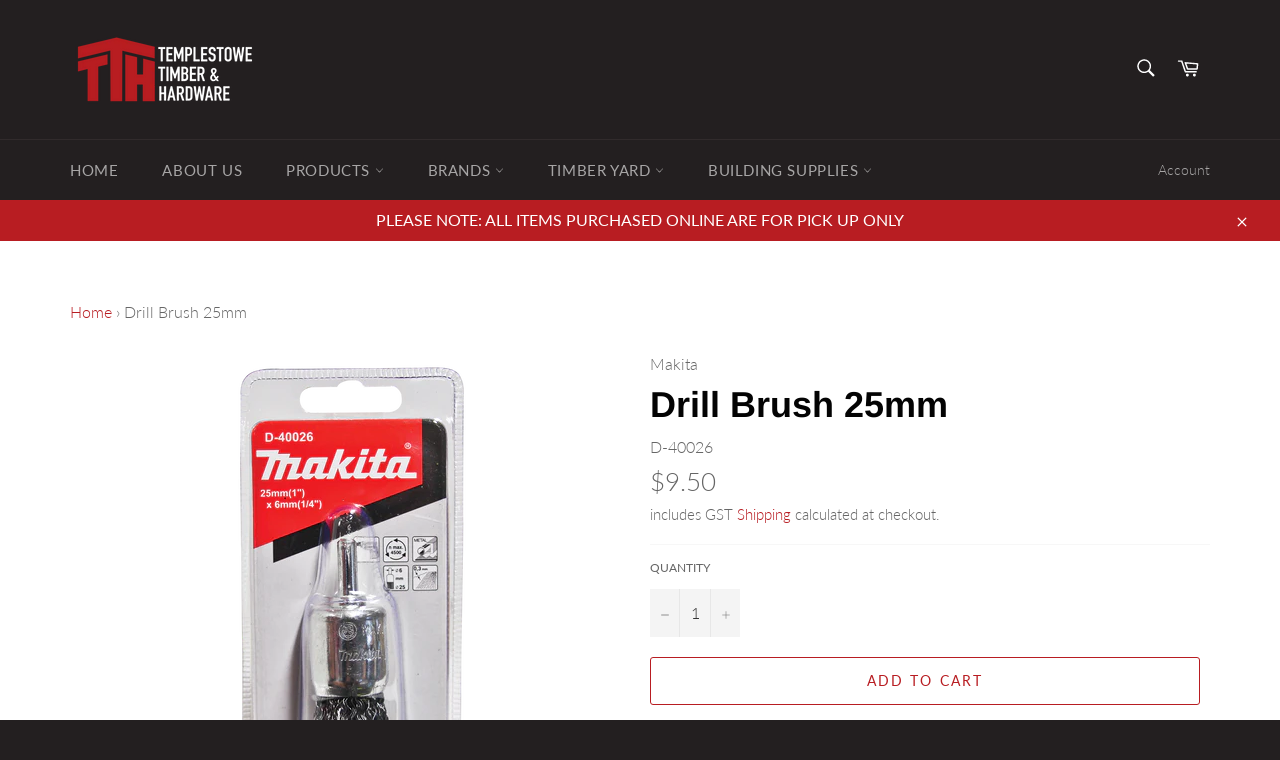

--- FILE ---
content_type: text/html; charset=utf-8
request_url: https://templestowetimber.com.au/products/makita-drill-brush-25mm
body_size: 25745
content:
<!doctype html>
<html class="no-js" lang="en">
<head>


<meta name="description" content="&amp;gt; 25mm">


<title>Drill Brush 25mm</title>

<!-- secomapp-json-ld -->

<!-- smart-seo-json-ld-store -->
<script type="application/ld+json">
{
   "@context": "http://schema.org",
   "@type": "WebSite",
   "url": "https://templestowetimber.com.au/",
   "potentialAction": {
     "@type": "SearchAction",
     "target": "https://templestowetimber.com.au/search?q={search_term_string}",
     "query-input": "required name=search_term_string"
   }
}
</script>
<script type="application/ld+json">
{
	"@context": "http://schema.org",
	"@type": "Organization",
	"url": "http://templestowetimber.com.au"}
</script>
<!-- End - smart-seo-json-ld-store -->



<!-- secomapp-json-ld-Breadcrumb -->
<script type="application/ld+json">
    {
        "@context": "http://schema.org",
        "@type": "BreadcrumbList",
        "itemListElement": [{
            "@type": "ListItem",
            "position": 1,
            "item": {
                "@type": "Website",
                "@id": "https://templestowetimber.com.au",
                "name": "Templestowe Timber &amp; Hardware"
            }
        }]

 }
</script><!-- secomapp-json-ld-product -->
<script type="application/ld+json">
    {
        "@context": "http://schema.org/",
        "@type": "Product",
        "gtin12": "088381400145",
        "productId": "088381400145",
        "url": "https://templestowetimber.com.au/products/makita-drill-brush-25mm",
        "name": "Drill Brush 25mm",
        "image": "https://templestowetimber.com.au/cdn/shop/products/D-40026.png?v=1604439047",
        "description": "Drill Brush 25mm",
        "brand": {
            "name": "Makita"
        },
        "sku": "D-40026",
        "weight": "0.0kg",
        "offers" : [
            {
                "@type" : "Offer" ,
                "gtin12": "088381400145",
                "priceCurrency" : "AUD" ,
                "price" : "9.50" ,
                "priceValidUntil": "2026-05-01",
                "availability" : "http://schema.org/InStock" ,
                "itemCondition": "http://schema.org/NewCondition",
                "sku": "D-40026",
                "url" : "https://templestowetimber.com.au/products/makita-drill-brush-25mm?variant=35918479720606",
                "seller" : {
                    "@type" : "Organization",
                    "name" : "Templestowe Timber &amp; Hardware"
                }
            }
        ]
    }
</script>



  <meta charset="utf-8">
  <meta http-equiv="X-UA-Compatible" content="IE=edge,chrome=1">
  <meta name="viewport" content="width=device-width,initial-scale=1">
  <meta name="theme-color" content="#231f20">
  <meta name="google-site-verification" content="pXt4CGxGHTllbXeLFNm_8pyGAr0F0sagWJNfQZTZlSo" />
  
    <link rel="shortcut icon" href="//templestowetimber.com.au/cdn/shop/files/trasnparent_32dc42ae-faad-4389-a440-67a3f3298920_32x32.png?v=1614291402" type="image/png">
  

  <link rel="canonical" href="https://templestowetimber.com.au/products/makita-drill-brush-25mm">
   

  

  <!-- /snippets/social-meta-tags.liquid -->




<meta property="og:site_name" content="Templestowe Timber &amp; Hardware">
<meta property="og:url" content="https://templestowetimber.com.au/products/makita-drill-brush-25mm">
<meta property="og:title" content="Drill Brush 25mm">
<meta property="og:type" content="product">
<meta property="og:description" content="&amp;gt; 25mm">

  <meta property="og:price:amount" content="9.50">
  <meta property="og:price:currency" content="AUD">

<meta property="og:image" content="http://templestowetimber.com.au/cdn/shop/products/D-40026_1200x1200.png?v=1604439047">
<meta property="og:image:secure_url" content="https://templestowetimber.com.au/cdn/shop/products/D-40026_1200x1200.png?v=1604439047">


<meta name="twitter:card" content="summary_large_image">
<meta name="twitter:title" content="Drill Brush 25mm">
<meta name="twitter:description" content="&amp;gt; 25mm">


  <script>
    document.documentElement.className = document.documentElement.className.replace('no-js', 'js');
  </script>

  <link href="//templestowetimber.com.au/cdn/shop/t/2/assets/theme.scss.css?v=166075400762717929801759260847" rel="stylesheet" type="text/css" media="all" />

  <script>
    window.theme = window.theme || {};

    theme.strings = {
      stockAvailable: "1 available",
      addToCart: "Add to Cart",
      soldOut: "Out of Stock",
      unavailable: "Unavailable",
      noStockAvailable: "The item could not be added to your cart because there are not enough in stock.",
      willNotShipUntil: "Will not ship until [date]",
      willBeInStockAfter: "Will be in stock after [date]",
      totalCartDiscount: "You're saving [savings]",
      addressError: "Error looking up that address",
      addressNoResults: "No results for that address",
      addressQueryLimit: "You have exceeded the Google API usage limit. Consider upgrading to a \u003ca href=\"https:\/\/developers.google.com\/maps\/premium\/usage-limits\"\u003ePremium Plan\u003c\/a\u003e.",
      authError: "There was a problem authenticating your Google Maps API Key.",
      slideNumber: "Slide [slide_number], current"
    };
  </script>

  <script src="//templestowetimber.com.au/cdn/shop/t/2/assets/lazysizes.min.js?v=56045284683979784691596490681" async="async"></script>

  

  <script src="//templestowetimber.com.au/cdn/shop/t/2/assets/vendor.js?v=59352919779726365461596490682" defer="defer"></script>

  
    <script>
      window.theme = window.theme || {};
      theme.moneyFormat = "${{amount}}";
    </script>
  

  <script src="//templestowetimber.com.au/cdn/shop/t/2/assets/theme.js?v=17829490311171280061596490681" defer="defer"></script>

  <script>window.performance && window.performance.mark && window.performance.mark('shopify.content_for_header.start');</script><meta name="google-site-verification" content="pXt4CGxGHTllbXeLFNm_8pyGAr0F0sagWJNfQZTZlSo">
<meta id="shopify-digital-wallet" name="shopify-digital-wallet" content="/45227376798/digital_wallets/dialog">
<link rel="alternate" type="application/json+oembed" href="https://templestowetimber.com.au/products/makita-drill-brush-25mm.oembed">
<script async="async" src="/checkouts/internal/preloads.js?locale=en-AU"></script>
<script id="shopify-features" type="application/json">{"accessToken":"3db8421be79b2621cd0810b6c5f037fa","betas":["rich-media-storefront-analytics"],"domain":"templestowetimber.com.au","predictiveSearch":true,"shopId":45227376798,"locale":"en"}</script>
<script>var Shopify = Shopify || {};
Shopify.shop = "templestowe-timber-hardware.myshopify.com";
Shopify.locale = "en";
Shopify.currency = {"active":"AUD","rate":"1.0"};
Shopify.country = "AU";
Shopify.theme = {"name":"Venture","id":107304321182,"schema_name":"Venture","schema_version":"12.0.1","theme_store_id":775,"role":"main"};
Shopify.theme.handle = "null";
Shopify.theme.style = {"id":null,"handle":null};
Shopify.cdnHost = "templestowetimber.com.au/cdn";
Shopify.routes = Shopify.routes || {};
Shopify.routes.root = "/";</script>
<script type="module">!function(o){(o.Shopify=o.Shopify||{}).modules=!0}(window);</script>
<script>!function(o){function n(){var o=[];function n(){o.push(Array.prototype.slice.apply(arguments))}return n.q=o,n}var t=o.Shopify=o.Shopify||{};t.loadFeatures=n(),t.autoloadFeatures=n()}(window);</script>
<script id="shop-js-analytics" type="application/json">{"pageType":"product"}</script>
<script defer="defer" async type="module" src="//templestowetimber.com.au/cdn/shopifycloud/shop-js/modules/v2/client.init-shop-cart-sync_BN7fPSNr.en.esm.js"></script>
<script defer="defer" async type="module" src="//templestowetimber.com.au/cdn/shopifycloud/shop-js/modules/v2/chunk.common_Cbph3Kss.esm.js"></script>
<script defer="defer" async type="module" src="//templestowetimber.com.au/cdn/shopifycloud/shop-js/modules/v2/chunk.modal_DKumMAJ1.esm.js"></script>
<script type="module">
  await import("//templestowetimber.com.au/cdn/shopifycloud/shop-js/modules/v2/client.init-shop-cart-sync_BN7fPSNr.en.esm.js");
await import("//templestowetimber.com.au/cdn/shopifycloud/shop-js/modules/v2/chunk.common_Cbph3Kss.esm.js");
await import("//templestowetimber.com.au/cdn/shopifycloud/shop-js/modules/v2/chunk.modal_DKumMAJ1.esm.js");

  window.Shopify.SignInWithShop?.initShopCartSync?.({"fedCMEnabled":true,"windoidEnabled":true});

</script>
<script id="__st">var __st={"a":45227376798,"offset":39600,"reqid":"7c6cd6ad-a660-4c5a-809a-77ecfe84cc63-1769831709","pageurl":"templestowetimber.com.au\/products\/makita-drill-brush-25mm","u":"c9c1f426e06a","p":"product","rtyp":"product","rid":5634210922654};</script>
<script>window.ShopifyPaypalV4VisibilityTracking = true;</script>
<script id="captcha-bootstrap">!function(){'use strict';const t='contact',e='account',n='new_comment',o=[[t,t],['blogs',n],['comments',n],[t,'customer']],c=[[e,'customer_login'],[e,'guest_login'],[e,'recover_customer_password'],[e,'create_customer']],r=t=>t.map((([t,e])=>`form[action*='/${t}']:not([data-nocaptcha='true']) input[name='form_type'][value='${e}']`)).join(','),a=t=>()=>t?[...document.querySelectorAll(t)].map((t=>t.form)):[];function s(){const t=[...o],e=r(t);return a(e)}const i='password',u='form_key',d=['recaptcha-v3-token','g-recaptcha-response','h-captcha-response',i],f=()=>{try{return window.sessionStorage}catch{return}},m='__shopify_v',_=t=>t.elements[u];function p(t,e,n=!1){try{const o=window.sessionStorage,c=JSON.parse(o.getItem(e)),{data:r}=function(t){const{data:e,action:n}=t;return t[m]||n?{data:e,action:n}:{data:t,action:n}}(c);for(const[e,n]of Object.entries(r))t.elements[e]&&(t.elements[e].value=n);n&&o.removeItem(e)}catch(o){console.error('form repopulation failed',{error:o})}}const l='form_type',E='cptcha';function T(t){t.dataset[E]=!0}const w=window,h=w.document,L='Shopify',v='ce_forms',y='captcha';let A=!1;((t,e)=>{const n=(g='f06e6c50-85a8-45c8-87d0-21a2b65856fe',I='https://cdn.shopify.com/shopifycloud/storefront-forms-hcaptcha/ce_storefront_forms_captcha_hcaptcha.v1.5.2.iife.js',D={infoText:'Protected by hCaptcha',privacyText:'Privacy',termsText:'Terms'},(t,e,n)=>{const o=w[L][v],c=o.bindForm;if(c)return c(t,g,e,D).then(n);var r;o.q.push([[t,g,e,D],n]),r=I,A||(h.body.append(Object.assign(h.createElement('script'),{id:'captcha-provider',async:!0,src:r})),A=!0)});var g,I,D;w[L]=w[L]||{},w[L][v]=w[L][v]||{},w[L][v].q=[],w[L][y]=w[L][y]||{},w[L][y].protect=function(t,e){n(t,void 0,e),T(t)},Object.freeze(w[L][y]),function(t,e,n,w,h,L){const[v,y,A,g]=function(t,e,n){const i=e?o:[],u=t?c:[],d=[...i,...u],f=r(d),m=r(i),_=r(d.filter((([t,e])=>n.includes(e))));return[a(f),a(m),a(_),s()]}(w,h,L),I=t=>{const e=t.target;return e instanceof HTMLFormElement?e:e&&e.form},D=t=>v().includes(t);t.addEventListener('submit',(t=>{const e=I(t);if(!e)return;const n=D(e)&&!e.dataset.hcaptchaBound&&!e.dataset.recaptchaBound,o=_(e),c=g().includes(e)&&(!o||!o.value);(n||c)&&t.preventDefault(),c&&!n&&(function(t){try{if(!f())return;!function(t){const e=f();if(!e)return;const n=_(t);if(!n)return;const o=n.value;o&&e.removeItem(o)}(t);const e=Array.from(Array(32),(()=>Math.random().toString(36)[2])).join('');!function(t,e){_(t)||t.append(Object.assign(document.createElement('input'),{type:'hidden',name:u})),t.elements[u].value=e}(t,e),function(t,e){const n=f();if(!n)return;const o=[...t.querySelectorAll(`input[type='${i}']`)].map((({name:t})=>t)),c=[...d,...o],r={};for(const[a,s]of new FormData(t).entries())c.includes(a)||(r[a]=s);n.setItem(e,JSON.stringify({[m]:1,action:t.action,data:r}))}(t,e)}catch(e){console.error('failed to persist form',e)}}(e),e.submit())}));const S=(t,e)=>{t&&!t.dataset[E]&&(n(t,e.some((e=>e===t))),T(t))};for(const o of['focusin','change'])t.addEventListener(o,(t=>{const e=I(t);D(e)&&S(e,y())}));const B=e.get('form_key'),M=e.get(l),P=B&&M;t.addEventListener('DOMContentLoaded',(()=>{const t=y();if(P)for(const e of t)e.elements[l].value===M&&p(e,B);[...new Set([...A(),...v().filter((t=>'true'===t.dataset.shopifyCaptcha))])].forEach((e=>S(e,t)))}))}(h,new URLSearchParams(w.location.search),n,t,e,['guest_login'])})(!0,!0)}();</script>
<script integrity="sha256-4kQ18oKyAcykRKYeNunJcIwy7WH5gtpwJnB7kiuLZ1E=" data-source-attribution="shopify.loadfeatures" defer="defer" src="//templestowetimber.com.au/cdn/shopifycloud/storefront/assets/storefront/load_feature-a0a9edcb.js" crossorigin="anonymous"></script>
<script data-source-attribution="shopify.dynamic_checkout.dynamic.init">var Shopify=Shopify||{};Shopify.PaymentButton=Shopify.PaymentButton||{isStorefrontPortableWallets:!0,init:function(){window.Shopify.PaymentButton.init=function(){};var t=document.createElement("script");t.src="https://templestowetimber.com.au/cdn/shopifycloud/portable-wallets/latest/portable-wallets.en.js",t.type="module",document.head.appendChild(t)}};
</script>
<script data-source-attribution="shopify.dynamic_checkout.buyer_consent">
  function portableWalletsHideBuyerConsent(e){var t=document.getElementById("shopify-buyer-consent"),n=document.getElementById("shopify-subscription-policy-button");t&&n&&(t.classList.add("hidden"),t.setAttribute("aria-hidden","true"),n.removeEventListener("click",e))}function portableWalletsShowBuyerConsent(e){var t=document.getElementById("shopify-buyer-consent"),n=document.getElementById("shopify-subscription-policy-button");t&&n&&(t.classList.remove("hidden"),t.removeAttribute("aria-hidden"),n.addEventListener("click",e))}window.Shopify?.PaymentButton&&(window.Shopify.PaymentButton.hideBuyerConsent=portableWalletsHideBuyerConsent,window.Shopify.PaymentButton.showBuyerConsent=portableWalletsShowBuyerConsent);
</script>
<script>
  function portableWalletsCleanup(e){e&&e.src&&console.error("Failed to load portable wallets script "+e.src);var t=document.querySelectorAll("shopify-accelerated-checkout .shopify-payment-button__skeleton, shopify-accelerated-checkout-cart .wallet-cart-button__skeleton"),e=document.getElementById("shopify-buyer-consent");for(let e=0;e<t.length;e++)t[e].remove();e&&e.remove()}function portableWalletsNotLoadedAsModule(e){e instanceof ErrorEvent&&"string"==typeof e.message&&e.message.includes("import.meta")&&"string"==typeof e.filename&&e.filename.includes("portable-wallets")&&(window.removeEventListener("error",portableWalletsNotLoadedAsModule),window.Shopify.PaymentButton.failedToLoad=e,"loading"===document.readyState?document.addEventListener("DOMContentLoaded",window.Shopify.PaymentButton.init):window.Shopify.PaymentButton.init())}window.addEventListener("error",portableWalletsNotLoadedAsModule);
</script>

<script type="module" src="https://templestowetimber.com.au/cdn/shopifycloud/portable-wallets/latest/portable-wallets.en.js" onError="portableWalletsCleanup(this)" crossorigin="anonymous"></script>
<script nomodule>
  document.addEventListener("DOMContentLoaded", portableWalletsCleanup);
</script>

<link id="shopify-accelerated-checkout-styles" rel="stylesheet" media="screen" href="https://templestowetimber.com.au/cdn/shopifycloud/portable-wallets/latest/accelerated-checkout-backwards-compat.css" crossorigin="anonymous">
<style id="shopify-accelerated-checkout-cart">
        #shopify-buyer-consent {
  margin-top: 1em;
  display: inline-block;
  width: 100%;
}

#shopify-buyer-consent.hidden {
  display: none;
}

#shopify-subscription-policy-button {
  background: none;
  border: none;
  padding: 0;
  text-decoration: underline;
  font-size: inherit;
  cursor: pointer;
}

#shopify-subscription-policy-button::before {
  box-shadow: none;
}

      </style>

<script>window.performance && window.performance.mark && window.performance.mark('shopify.content_for_header.end');</script>
  
  <link href="https://monorail-edge.shopifysvc.com" rel="dns-prefetch">
<script>(function(){if ("sendBeacon" in navigator && "performance" in window) {try {var session_token_from_headers = performance.getEntriesByType('navigation')[0].serverTiming.find(x => x.name == '_s').description;} catch {var session_token_from_headers = undefined;}var session_cookie_matches = document.cookie.match(/_shopify_s=([^;]*)/);var session_token_from_cookie = session_cookie_matches && session_cookie_matches.length === 2 ? session_cookie_matches[1] : "";var session_token = session_token_from_headers || session_token_from_cookie || "";function handle_abandonment_event(e) {var entries = performance.getEntries().filter(function(entry) {return /monorail-edge.shopifysvc.com/.test(entry.name);});if (!window.abandonment_tracked && entries.length === 0) {window.abandonment_tracked = true;var currentMs = Date.now();var navigation_start = performance.timing.navigationStart;var payload = {shop_id: 45227376798,url: window.location.href,navigation_start,duration: currentMs - navigation_start,session_token,page_type: "product"};window.navigator.sendBeacon("https://monorail-edge.shopifysvc.com/v1/produce", JSON.stringify({schema_id: "online_store_buyer_site_abandonment/1.1",payload: payload,metadata: {event_created_at_ms: currentMs,event_sent_at_ms: currentMs}}));}}window.addEventListener('pagehide', handle_abandonment_event);}}());</script>
<script id="web-pixels-manager-setup">(function e(e,d,r,n,o){if(void 0===o&&(o={}),!Boolean(null===(a=null===(i=window.Shopify)||void 0===i?void 0:i.analytics)||void 0===a?void 0:a.replayQueue)){var i,a;window.Shopify=window.Shopify||{};var t=window.Shopify;t.analytics=t.analytics||{};var s=t.analytics;s.replayQueue=[],s.publish=function(e,d,r){return s.replayQueue.push([e,d,r]),!0};try{self.performance.mark("wpm:start")}catch(e){}var l=function(){var e={modern:/Edge?\/(1{2}[4-9]|1[2-9]\d|[2-9]\d{2}|\d{4,})\.\d+(\.\d+|)|Firefox\/(1{2}[4-9]|1[2-9]\d|[2-9]\d{2}|\d{4,})\.\d+(\.\d+|)|Chrom(ium|e)\/(9{2}|\d{3,})\.\d+(\.\d+|)|(Maci|X1{2}).+ Version\/(15\.\d+|(1[6-9]|[2-9]\d|\d{3,})\.\d+)([,.]\d+|)( \(\w+\)|)( Mobile\/\w+|) Safari\/|Chrome.+OPR\/(9{2}|\d{3,})\.\d+\.\d+|(CPU[ +]OS|iPhone[ +]OS|CPU[ +]iPhone|CPU IPhone OS|CPU iPad OS)[ +]+(15[._]\d+|(1[6-9]|[2-9]\d|\d{3,})[._]\d+)([._]\d+|)|Android:?[ /-](13[3-9]|1[4-9]\d|[2-9]\d{2}|\d{4,})(\.\d+|)(\.\d+|)|Android.+Firefox\/(13[5-9]|1[4-9]\d|[2-9]\d{2}|\d{4,})\.\d+(\.\d+|)|Android.+Chrom(ium|e)\/(13[3-9]|1[4-9]\d|[2-9]\d{2}|\d{4,})\.\d+(\.\d+|)|SamsungBrowser\/([2-9]\d|\d{3,})\.\d+/,legacy:/Edge?\/(1[6-9]|[2-9]\d|\d{3,})\.\d+(\.\d+|)|Firefox\/(5[4-9]|[6-9]\d|\d{3,})\.\d+(\.\d+|)|Chrom(ium|e)\/(5[1-9]|[6-9]\d|\d{3,})\.\d+(\.\d+|)([\d.]+$|.*Safari\/(?![\d.]+ Edge\/[\d.]+$))|(Maci|X1{2}).+ Version\/(10\.\d+|(1[1-9]|[2-9]\d|\d{3,})\.\d+)([,.]\d+|)( \(\w+\)|)( Mobile\/\w+|) Safari\/|Chrome.+OPR\/(3[89]|[4-9]\d|\d{3,})\.\d+\.\d+|(CPU[ +]OS|iPhone[ +]OS|CPU[ +]iPhone|CPU IPhone OS|CPU iPad OS)[ +]+(10[._]\d+|(1[1-9]|[2-9]\d|\d{3,})[._]\d+)([._]\d+|)|Android:?[ /-](13[3-9]|1[4-9]\d|[2-9]\d{2}|\d{4,})(\.\d+|)(\.\d+|)|Mobile Safari.+OPR\/([89]\d|\d{3,})\.\d+\.\d+|Android.+Firefox\/(13[5-9]|1[4-9]\d|[2-9]\d{2}|\d{4,})\.\d+(\.\d+|)|Android.+Chrom(ium|e)\/(13[3-9]|1[4-9]\d|[2-9]\d{2}|\d{4,})\.\d+(\.\d+|)|Android.+(UC? ?Browser|UCWEB|U3)[ /]?(15\.([5-9]|\d{2,})|(1[6-9]|[2-9]\d|\d{3,})\.\d+)\.\d+|SamsungBrowser\/(5\.\d+|([6-9]|\d{2,})\.\d+)|Android.+MQ{2}Browser\/(14(\.(9|\d{2,})|)|(1[5-9]|[2-9]\d|\d{3,})(\.\d+|))(\.\d+|)|K[Aa][Ii]OS\/(3\.\d+|([4-9]|\d{2,})\.\d+)(\.\d+|)/},d=e.modern,r=e.legacy,n=navigator.userAgent;return n.match(d)?"modern":n.match(r)?"legacy":"unknown"}(),u="modern"===l?"modern":"legacy",c=(null!=n?n:{modern:"",legacy:""})[u],f=function(e){return[e.baseUrl,"/wpm","/b",e.hashVersion,"modern"===e.buildTarget?"m":"l",".js"].join("")}({baseUrl:d,hashVersion:r,buildTarget:u}),m=function(e){var d=e.version,r=e.bundleTarget,n=e.surface,o=e.pageUrl,i=e.monorailEndpoint;return{emit:function(e){var a=e.status,t=e.errorMsg,s=(new Date).getTime(),l=JSON.stringify({metadata:{event_sent_at_ms:s},events:[{schema_id:"web_pixels_manager_load/3.1",payload:{version:d,bundle_target:r,page_url:o,status:a,surface:n,error_msg:t},metadata:{event_created_at_ms:s}}]});if(!i)return console&&console.warn&&console.warn("[Web Pixels Manager] No Monorail endpoint provided, skipping logging."),!1;try{return self.navigator.sendBeacon.bind(self.navigator)(i,l)}catch(e){}var u=new XMLHttpRequest;try{return u.open("POST",i,!0),u.setRequestHeader("Content-Type","text/plain"),u.send(l),!0}catch(e){return console&&console.warn&&console.warn("[Web Pixels Manager] Got an unhandled error while logging to Monorail."),!1}}}}({version:r,bundleTarget:l,surface:e.surface,pageUrl:self.location.href,monorailEndpoint:e.monorailEndpoint});try{o.browserTarget=l,function(e){var d=e.src,r=e.async,n=void 0===r||r,o=e.onload,i=e.onerror,a=e.sri,t=e.scriptDataAttributes,s=void 0===t?{}:t,l=document.createElement("script"),u=document.querySelector("head"),c=document.querySelector("body");if(l.async=n,l.src=d,a&&(l.integrity=a,l.crossOrigin="anonymous"),s)for(var f in s)if(Object.prototype.hasOwnProperty.call(s,f))try{l.dataset[f]=s[f]}catch(e){}if(o&&l.addEventListener("load",o),i&&l.addEventListener("error",i),u)u.appendChild(l);else{if(!c)throw new Error("Did not find a head or body element to append the script");c.appendChild(l)}}({src:f,async:!0,onload:function(){if(!function(){var e,d;return Boolean(null===(d=null===(e=window.Shopify)||void 0===e?void 0:e.analytics)||void 0===d?void 0:d.initialized)}()){var d=window.webPixelsManager.init(e)||void 0;if(d){var r=window.Shopify.analytics;r.replayQueue.forEach((function(e){var r=e[0],n=e[1],o=e[2];d.publishCustomEvent(r,n,o)})),r.replayQueue=[],r.publish=d.publishCustomEvent,r.visitor=d.visitor,r.initialized=!0}}},onerror:function(){return m.emit({status:"failed",errorMsg:"".concat(f," has failed to load")})},sri:function(e){var d=/^sha384-[A-Za-z0-9+/=]+$/;return"string"==typeof e&&d.test(e)}(c)?c:"",scriptDataAttributes:o}),m.emit({status:"loading"})}catch(e){m.emit({status:"failed",errorMsg:(null==e?void 0:e.message)||"Unknown error"})}}})({shopId: 45227376798,storefrontBaseUrl: "https://templestowetimber.com.au",extensionsBaseUrl: "https://extensions.shopifycdn.com/cdn/shopifycloud/web-pixels-manager",monorailEndpoint: "https://monorail-edge.shopifysvc.com/unstable/produce_batch",surface: "storefront-renderer",enabledBetaFlags: ["2dca8a86"],webPixelsConfigList: [{"id":"702382238","configuration":"{\"config\":\"{\\\"pixel_id\\\":\\\"GT-57SW4C2\\\",\\\"target_country\\\":\\\"AU\\\",\\\"gtag_events\\\":[{\\\"type\\\":\\\"purchase\\\",\\\"action_label\\\":\\\"MC-1M9JHT93SF\\\"},{\\\"type\\\":\\\"page_view\\\",\\\"action_label\\\":\\\"MC-1M9JHT93SF\\\"},{\\\"type\\\":\\\"view_item\\\",\\\"action_label\\\":\\\"MC-1M9JHT93SF\\\"}],\\\"enable_monitoring_mode\\\":false}\"}","eventPayloadVersion":"v1","runtimeContext":"OPEN","scriptVersion":"b2a88bafab3e21179ed38636efcd8a93","type":"APP","apiClientId":1780363,"privacyPurposes":[],"dataSharingAdjustments":{"protectedCustomerApprovalScopes":["read_customer_address","read_customer_email","read_customer_name","read_customer_personal_data","read_customer_phone"]}},{"id":"118587550","eventPayloadVersion":"v1","runtimeContext":"LAX","scriptVersion":"1","type":"CUSTOM","privacyPurposes":["ANALYTICS"],"name":"Google Analytics tag (migrated)"},{"id":"shopify-app-pixel","configuration":"{}","eventPayloadVersion":"v1","runtimeContext":"STRICT","scriptVersion":"0450","apiClientId":"shopify-pixel","type":"APP","privacyPurposes":["ANALYTICS","MARKETING"]},{"id":"shopify-custom-pixel","eventPayloadVersion":"v1","runtimeContext":"LAX","scriptVersion":"0450","apiClientId":"shopify-pixel","type":"CUSTOM","privacyPurposes":["ANALYTICS","MARKETING"]}],isMerchantRequest: false,initData: {"shop":{"name":"Templestowe Timber \u0026 Hardware","paymentSettings":{"currencyCode":"AUD"},"myshopifyDomain":"templestowe-timber-hardware.myshopify.com","countryCode":"AU","storefrontUrl":"https:\/\/templestowetimber.com.au"},"customer":null,"cart":null,"checkout":null,"productVariants":[{"price":{"amount":9.5,"currencyCode":"AUD"},"product":{"title":"Drill Brush 25mm","vendor":"Makita","id":"5634210922654","untranslatedTitle":"Drill Brush 25mm","url":"\/products\/makita-drill-brush-25mm","type":"Drill Bits"},"id":"35918479720606","image":{"src":"\/\/templestowetimber.com.au\/cdn\/shop\/products\/D-40026.png?v=1604439047"},"sku":"D-40026","title":"Default Title","untranslatedTitle":"Default Title"}],"purchasingCompany":null},},"https://templestowetimber.com.au/cdn","1d2a099fw23dfb22ep557258f5m7a2edbae",{"modern":"","legacy":""},{"shopId":"45227376798","storefrontBaseUrl":"https:\/\/templestowetimber.com.au","extensionBaseUrl":"https:\/\/extensions.shopifycdn.com\/cdn\/shopifycloud\/web-pixels-manager","surface":"storefront-renderer","enabledBetaFlags":"[\"2dca8a86\"]","isMerchantRequest":"false","hashVersion":"1d2a099fw23dfb22ep557258f5m7a2edbae","publish":"custom","events":"[[\"page_viewed\",{}],[\"product_viewed\",{\"productVariant\":{\"price\":{\"amount\":9.5,\"currencyCode\":\"AUD\"},\"product\":{\"title\":\"Drill Brush 25mm\",\"vendor\":\"Makita\",\"id\":\"5634210922654\",\"untranslatedTitle\":\"Drill Brush 25mm\",\"url\":\"\/products\/makita-drill-brush-25mm\",\"type\":\"Drill Bits\"},\"id\":\"35918479720606\",\"image\":{\"src\":\"\/\/templestowetimber.com.au\/cdn\/shop\/products\/D-40026.png?v=1604439047\"},\"sku\":\"D-40026\",\"title\":\"Default Title\",\"untranslatedTitle\":\"Default Title\"}}]]"});</script><script>
  window.ShopifyAnalytics = window.ShopifyAnalytics || {};
  window.ShopifyAnalytics.meta = window.ShopifyAnalytics.meta || {};
  window.ShopifyAnalytics.meta.currency = 'AUD';
  var meta = {"product":{"id":5634210922654,"gid":"gid:\/\/shopify\/Product\/5634210922654","vendor":"Makita","type":"Drill Bits","handle":"makita-drill-brush-25mm","variants":[{"id":35918479720606,"price":950,"name":"Drill Brush 25mm","public_title":null,"sku":"D-40026"}],"remote":false},"page":{"pageType":"product","resourceType":"product","resourceId":5634210922654,"requestId":"7c6cd6ad-a660-4c5a-809a-77ecfe84cc63-1769831709"}};
  for (var attr in meta) {
    window.ShopifyAnalytics.meta[attr] = meta[attr];
  }
</script>
<script class="analytics">
  (function () {
    var customDocumentWrite = function(content) {
      var jquery = null;

      if (window.jQuery) {
        jquery = window.jQuery;
      } else if (window.Checkout && window.Checkout.$) {
        jquery = window.Checkout.$;
      }

      if (jquery) {
        jquery('body').append(content);
      }
    };

    var hasLoggedConversion = function(token) {
      if (token) {
        return document.cookie.indexOf('loggedConversion=' + token) !== -1;
      }
      return false;
    }

    var setCookieIfConversion = function(token) {
      if (token) {
        var twoMonthsFromNow = new Date(Date.now());
        twoMonthsFromNow.setMonth(twoMonthsFromNow.getMonth() + 2);

        document.cookie = 'loggedConversion=' + token + '; expires=' + twoMonthsFromNow;
      }
    }

    var trekkie = window.ShopifyAnalytics.lib = window.trekkie = window.trekkie || [];
    if (trekkie.integrations) {
      return;
    }
    trekkie.methods = [
      'identify',
      'page',
      'ready',
      'track',
      'trackForm',
      'trackLink'
    ];
    trekkie.factory = function(method) {
      return function() {
        var args = Array.prototype.slice.call(arguments);
        args.unshift(method);
        trekkie.push(args);
        return trekkie;
      };
    };
    for (var i = 0; i < trekkie.methods.length; i++) {
      var key = trekkie.methods[i];
      trekkie[key] = trekkie.factory(key);
    }
    trekkie.load = function(config) {
      trekkie.config = config || {};
      trekkie.config.initialDocumentCookie = document.cookie;
      var first = document.getElementsByTagName('script')[0];
      var script = document.createElement('script');
      script.type = 'text/javascript';
      script.onerror = function(e) {
        var scriptFallback = document.createElement('script');
        scriptFallback.type = 'text/javascript';
        scriptFallback.onerror = function(error) {
                var Monorail = {
      produce: function produce(monorailDomain, schemaId, payload) {
        var currentMs = new Date().getTime();
        var event = {
          schema_id: schemaId,
          payload: payload,
          metadata: {
            event_created_at_ms: currentMs,
            event_sent_at_ms: currentMs
          }
        };
        return Monorail.sendRequest("https://" + monorailDomain + "/v1/produce", JSON.stringify(event));
      },
      sendRequest: function sendRequest(endpointUrl, payload) {
        // Try the sendBeacon API
        if (window && window.navigator && typeof window.navigator.sendBeacon === 'function' && typeof window.Blob === 'function' && !Monorail.isIos12()) {
          var blobData = new window.Blob([payload], {
            type: 'text/plain'
          });

          if (window.navigator.sendBeacon(endpointUrl, blobData)) {
            return true;
          } // sendBeacon was not successful

        } // XHR beacon

        var xhr = new XMLHttpRequest();

        try {
          xhr.open('POST', endpointUrl);
          xhr.setRequestHeader('Content-Type', 'text/plain');
          xhr.send(payload);
        } catch (e) {
          console.log(e);
        }

        return false;
      },
      isIos12: function isIos12() {
        return window.navigator.userAgent.lastIndexOf('iPhone; CPU iPhone OS 12_') !== -1 || window.navigator.userAgent.lastIndexOf('iPad; CPU OS 12_') !== -1;
      }
    };
    Monorail.produce('monorail-edge.shopifysvc.com',
      'trekkie_storefront_load_errors/1.1',
      {shop_id: 45227376798,
      theme_id: 107304321182,
      app_name: "storefront",
      context_url: window.location.href,
      source_url: "//templestowetimber.com.au/cdn/s/trekkie.storefront.c59ea00e0474b293ae6629561379568a2d7c4bba.min.js"});

        };
        scriptFallback.async = true;
        scriptFallback.src = '//templestowetimber.com.au/cdn/s/trekkie.storefront.c59ea00e0474b293ae6629561379568a2d7c4bba.min.js';
        first.parentNode.insertBefore(scriptFallback, first);
      };
      script.async = true;
      script.src = '//templestowetimber.com.au/cdn/s/trekkie.storefront.c59ea00e0474b293ae6629561379568a2d7c4bba.min.js';
      first.parentNode.insertBefore(script, first);
    };
    trekkie.load(
      {"Trekkie":{"appName":"storefront","development":false,"defaultAttributes":{"shopId":45227376798,"isMerchantRequest":null,"themeId":107304321182,"themeCityHash":"6415155429374739547","contentLanguage":"en","currency":"AUD","eventMetadataId":"834e5c0b-9a92-4821-b75c-72db12aecfc5"},"isServerSideCookieWritingEnabled":true,"monorailRegion":"shop_domain","enabledBetaFlags":["65f19447","b5387b81"]},"Session Attribution":{},"S2S":{"facebookCapiEnabled":false,"source":"trekkie-storefront-renderer","apiClientId":580111}}
    );

    var loaded = false;
    trekkie.ready(function() {
      if (loaded) return;
      loaded = true;

      window.ShopifyAnalytics.lib = window.trekkie;

      var originalDocumentWrite = document.write;
      document.write = customDocumentWrite;
      try { window.ShopifyAnalytics.merchantGoogleAnalytics.call(this); } catch(error) {};
      document.write = originalDocumentWrite;

      window.ShopifyAnalytics.lib.page(null,{"pageType":"product","resourceType":"product","resourceId":5634210922654,"requestId":"7c6cd6ad-a660-4c5a-809a-77ecfe84cc63-1769831709","shopifyEmitted":true});

      var match = window.location.pathname.match(/checkouts\/(.+)\/(thank_you|post_purchase)/)
      var token = match? match[1]: undefined;
      if (!hasLoggedConversion(token)) {
        setCookieIfConversion(token);
        window.ShopifyAnalytics.lib.track("Viewed Product",{"currency":"AUD","variantId":35918479720606,"productId":5634210922654,"productGid":"gid:\/\/shopify\/Product\/5634210922654","name":"Drill Brush 25mm","price":"9.50","sku":"D-40026","brand":"Makita","variant":null,"category":"Drill Bits","nonInteraction":true,"remote":false},undefined,undefined,{"shopifyEmitted":true});
      window.ShopifyAnalytics.lib.track("monorail:\/\/trekkie_storefront_viewed_product\/1.1",{"currency":"AUD","variantId":35918479720606,"productId":5634210922654,"productGid":"gid:\/\/shopify\/Product\/5634210922654","name":"Drill Brush 25mm","price":"9.50","sku":"D-40026","brand":"Makita","variant":null,"category":"Drill Bits","nonInteraction":true,"remote":false,"referer":"https:\/\/templestowetimber.com.au\/products\/makita-drill-brush-25mm"});
      }
    });


        var eventsListenerScript = document.createElement('script');
        eventsListenerScript.async = true;
        eventsListenerScript.src = "//templestowetimber.com.au/cdn/shopifycloud/storefront/assets/shop_events_listener-3da45d37.js";
        document.getElementsByTagName('head')[0].appendChild(eventsListenerScript);

})();</script>
  <script>
  if (!window.ga || (window.ga && typeof window.ga !== 'function')) {
    window.ga = function ga() {
      (window.ga.q = window.ga.q || []).push(arguments);
      if (window.Shopify && window.Shopify.analytics && typeof window.Shopify.analytics.publish === 'function') {
        window.Shopify.analytics.publish("ga_stub_called", {}, {sendTo: "google_osp_migration"});
      }
      console.error("Shopify's Google Analytics stub called with:", Array.from(arguments), "\nSee https://help.shopify.com/manual/promoting-marketing/pixels/pixel-migration#google for more information.");
    };
    if (window.Shopify && window.Shopify.analytics && typeof window.Shopify.analytics.publish === 'function') {
      window.Shopify.analytics.publish("ga_stub_initialized", {}, {sendTo: "google_osp_migration"});
    }
  }
</script>
<script
  defer
  src="https://templestowetimber.com.au/cdn/shopifycloud/perf-kit/shopify-perf-kit-3.1.0.min.js"
  data-application="storefront-renderer"
  data-shop-id="45227376798"
  data-render-region="gcp-us-central1"
  data-page-type="product"
  data-theme-instance-id="107304321182"
  data-theme-name="Venture"
  data-theme-version="12.0.1"
  data-monorail-region="shop_domain"
  data-resource-timing-sampling-rate="10"
  data-shs="true"
  data-shs-beacon="true"
  data-shs-export-with-fetch="true"
  data-shs-logs-sample-rate="1"
  data-shs-beacon-endpoint="https://templestowetimber.com.au/api/collect"
></script>
</head>

<body class="template-product" >
  

  <a class="in-page-link visually-hidden skip-link" href="#MainContent">
    Skip to content
  </a>
  <div id="shopify-section-header" class="shopify-section"><style>
.site-header__logo img {
  max-width: 190px;
}
</style>

<div id="NavDrawer" class="drawer drawer--left">
  <div class="drawer__inner">
    <form action="/search" method="get" class="drawer__search" role="search">
      <input type="search" name="q" placeholder="Search" aria-label="Search" class="drawer__search-input">

      <button type="submit" class="text-link drawer__search-submit">
        <svg aria-hidden="true" focusable="false" role="presentation" class="icon icon-search" viewBox="0 0 32 32"><path fill="#444" d="M21.839 18.771a10.012 10.012 0 0 0 1.57-5.39c0-5.548-4.493-10.048-10.034-10.048-5.548 0-10.041 4.499-10.041 10.048s4.493 10.048 10.034 10.048c2.012 0 3.886-.594 5.456-1.61l.455-.317 7.165 7.165 2.223-2.263-7.158-7.165.33-.468zM18.995 7.767c1.498 1.498 2.322 3.49 2.322 5.608s-.825 4.11-2.322 5.608c-1.498 1.498-3.49 2.322-5.608 2.322s-4.11-.825-5.608-2.322c-1.498-1.498-2.322-3.49-2.322-5.608s.825-4.11 2.322-5.608c1.498-1.498 3.49-2.322 5.608-2.322s4.11.825 5.608 2.322z"/></svg>
        <span class="icon__fallback-text">Search</span>
      </button>
    </form>
    <ul class="drawer__nav">
      
        

        
          <li class="drawer__nav-item">
            <a href="/"
              class="drawer__nav-link drawer__nav-link--top-level"
              
            >
              Home
            </a>
          </li>
        
      
        

        
          <li class="drawer__nav-item">
            <a href="/pages/contact-us"
              class="drawer__nav-link drawer__nav-link--top-level"
              
            >
              About Us
            </a>
          </li>
        
      
        

        
          <li class="drawer__nav-item">
            <div class="drawer__nav-has-sublist">
              <a href="/collections/all"
                class="drawer__nav-link drawer__nav-link--top-level drawer__nav-link--split"
                id="DrawerLabel-products"
                
              >
                Products
              </a>
              <button type="button" aria-controls="DrawerLinklist-products" class="text-link drawer__nav-toggle-btn drawer__meganav-toggle" aria-label="Products Menu" aria-expanded="false">
                <span class="drawer__nav-toggle--open">
                  <svg aria-hidden="true" focusable="false" role="presentation" class="icon icon-plus" viewBox="0 0 22 21"><path d="M12 11.5h9.5v-2H12V0h-2v9.5H.5v2H10V21h2v-9.5z" fill="#000" fill-rule="evenodd"/></svg>
                </span>
                <span class="drawer__nav-toggle--close">
                  <svg aria-hidden="true" focusable="false" role="presentation" class="icon icon--wide icon-minus" viewBox="0 0 22 3"><path fill="#000" d="M21.5.5v2H.5v-2z" fill-rule="evenodd"/></svg>
                </span>
              </button>
            </div>

            <div class="meganav meganav--drawer" id="DrawerLinklist-products" aria-labelledby="DrawerLabel-products" role="navigation">
              <ul class="meganav__nav">
                <div class="grid grid--no-gutters meganav__scroller meganav__scroller--has-list">
  <div class="grid__item meganav__list">
    
      <li class="drawer__nav-item">
        
          

          <div class="drawer__nav-has-sublist">
            <a href="/collections/adhesives-glue-fillers" 
              class="meganav__link drawer__nav-link drawer__nav-link--split" 
              id="DrawerLabel-adhesives-glue-fillers"
              
            >
              Adhesives, Glue &amp; Fillers
            </a>
            <button type="button" aria-controls="DrawerLinklist-adhesives-glue-fillers" class="text-link drawer__nav-toggle-btn drawer__nav-toggle-btn--small drawer__meganav-toggle" aria-label="Products Menu" aria-expanded="false">
              <span class="drawer__nav-toggle--open">
                <svg aria-hidden="true" focusable="false" role="presentation" class="icon icon-plus" viewBox="0 0 22 21"><path d="M12 11.5h9.5v-2H12V0h-2v9.5H.5v2H10V21h2v-9.5z" fill="#000" fill-rule="evenodd"/></svg>
              </span>
              <span class="drawer__nav-toggle--close">
                <svg aria-hidden="true" focusable="false" role="presentation" class="icon icon--wide icon-minus" viewBox="0 0 22 3"><path fill="#000" d="M21.5.5v2H.5v-2z" fill-rule="evenodd"/></svg>
              </span>
            </button>
          </div>

          <div class="meganav meganav--drawer" id="DrawerLinklist-adhesives-glue-fillers" aria-labelledby="DrawerLabel-adhesives-glue-fillers" role="navigation">
            <ul class="meganav__nav meganav__nav--third-level">
              
                <li>
                  <a href="/collections/adhesives" class="meganav__link">
                    Adhesives
                  </a>
                </li>
              
                <li>
                  <a href="/collections/caulking-guns" class="meganav__link">
                    Caulking Guns
                  </a>
                </li>
              
                <li>
                  <a href="/collections/fillers" class="meganav__link">
                    Fillers
                  </a>
                </li>
              
                <li>
                  <a href="/collections/glue" class="meganav__link">
                    Glue
                  </a>
                </li>
              
                <li>
                  <a href="/collections/grouting" class="meganav__link">
                    Grout
                  </a>
                </li>
              
                <li>
                  <a href="/collections/pvc-cement" class="meganav__link">
                    PVC Cement
                  </a>
                </li>
              
                <li>
                  <a href="/collections/sealant-tape" class="meganav__link">
                    Sealant Tape
                  </a>
                </li>
              
                <li>
                  <a href="/collections/waterproofing" class="meganav__link">
                    Waterproofing
                  </a>
                </li>
              
            </ul>
          </div>
        
      </li>
    
      <li class="drawer__nav-item">
        
          <a href="/collections/cleaning-products" 
            class="drawer__nav-link meganav__link"
            
          >
            Cleaning Products
          </a>
        
      </li>
    
      <li class="drawer__nav-item">
        
          

          <div class="drawer__nav-has-sublist">
            <a href="/collections/electrical" 
              class="meganav__link drawer__nav-link drawer__nav-link--split" 
              id="DrawerLabel-electrical"
              
            >
              Electrical
            </a>
            <button type="button" aria-controls="DrawerLinklist-electrical" class="text-link drawer__nav-toggle-btn drawer__nav-toggle-btn--small drawer__meganav-toggle" aria-label="Products Menu" aria-expanded="false">
              <span class="drawer__nav-toggle--open">
                <svg aria-hidden="true" focusable="false" role="presentation" class="icon icon-plus" viewBox="0 0 22 21"><path d="M12 11.5h9.5v-2H12V0h-2v9.5H.5v2H10V21h2v-9.5z" fill="#000" fill-rule="evenodd"/></svg>
              </span>
              <span class="drawer__nav-toggle--close">
                <svg aria-hidden="true" focusable="false" role="presentation" class="icon icon--wide icon-minus" viewBox="0 0 22 3"><path fill="#000" d="M21.5.5v2H.5v-2z" fill-rule="evenodd"/></svg>
              </span>
            </button>
          </div>

          <div class="meganav meganav--drawer" id="DrawerLinklist-electrical" aria-labelledby="DrawerLabel-electrical" role="navigation">
            <ul class="meganav__nav meganav__nav--third-level">
              
                <li>
                  <a href="/collections/batteries" class="meganav__link">
                    Batteries
                  </a>
                </li>
              
                <li>
                  <a href="/collections/cable-ties" class="meganav__link">
                    Cable Ties
                  </a>
                </li>
              
                <li>
                  <a href="/collections/electrical-tape" class="meganav__link">
                    Electrical Tape
                  </a>
                </li>
              
                <li>
                  <a href="/collections/extension-leads" class="meganav__link">
                    Extension Leads
                  </a>
                </li>
              
                <li>
                  <a href="/collections/lighting" class="meganav__link">
                    Lighting
                  </a>
                </li>
              
                <li>
                  <a href="/collections/powerboards-adaptors" class="meganav__link">
                    Powerboards &amp; Adaptors
                  </a>
                </li>
              
            </ul>
          </div>
        
      </li>
    
      <li class="drawer__nav-item">
        
          

          <div class="drawer__nav-has-sublist">
            <a href="#" 
              class="meganav__link drawer__nav-link drawer__nav-link--split" 
              id="DrawerLabel-fasteners"
              
            >
              Fasteners
            </a>
            <button type="button" aria-controls="DrawerLinklist-fasteners" class="text-link drawer__nav-toggle-btn drawer__nav-toggle-btn--small drawer__meganav-toggle" aria-label="Products Menu" aria-expanded="false">
              <span class="drawer__nav-toggle--open">
                <svg aria-hidden="true" focusable="false" role="presentation" class="icon icon-plus" viewBox="0 0 22 21"><path d="M12 11.5h9.5v-2H12V0h-2v9.5H.5v2H10V21h2v-9.5z" fill="#000" fill-rule="evenodd"/></svg>
              </span>
              <span class="drawer__nav-toggle--close">
                <svg aria-hidden="true" focusable="false" role="presentation" class="icon icon--wide icon-minus" viewBox="0 0 22 3"><path fill="#000" d="M21.5.5v2H.5v-2z" fill-rule="evenodd"/></svg>
              </span>
            </button>
          </div>

          <div class="meganav meganav--drawer" id="DrawerLinklist-fasteners" aria-labelledby="DrawerLabel-fasteners" role="navigation">
            <ul class="meganav__nav meganav__nav--third-level">
              
                <li>
                  <a href="/collections/anchors" class="meganav__link">
                    Anchors
                  </a>
                </li>
              
                <li>
                  <a href="/collections/bolts" class="meganav__link">
                    Bolts
                  </a>
                </li>
              
                <li>
                  <a href="/collections/brackets" class="meganav__link">
                    Brackets
                  </a>
                </li>
              
                <li>
                  <a href="/collections/drive-pins" class="meganav__link">
                    Drive Pins
                  </a>
                </li>
              
                <li>
                  <a href="/collections/nails" class="meganav__link">
                    Nails
                  </a>
                </li>
              
                <li>
                  <a href="/collections/nuts" class="meganav__link">
                    Nuts
                  </a>
                </li>
              
                <li>
                  <a href="/collections/rivets" class="meganav__link">
                    Rivets
                  </a>
                </li>
              
                <li>
                  <a href="/collections/screws" class="meganav__link">
                    Screws
                  </a>
                </li>
              
                <li>
                  <a href="/collections/staples" class="meganav__link">
                    Staples
                  </a>
                </li>
              
                <li>
                  <a href="/collections/threaded-rod" class="meganav__link">
                    Threaded Rod
                  </a>
                </li>
              
                <li>
                  <a href="/collections/timber-connectors" class="meganav__link">
                    Timber Connectors
                  </a>
                </li>
              
                <li>
                  <a href="/collections/wall-plugs" class="meganav__link">
                    Wall Plugs
                  </a>
                </li>
              
                <li>
                  <a href="/collections/washers" class="meganav__link">
                    Washers
                  </a>
                </li>
              
                <li>
                  <a href="/collections/window-packers" class="meganav__link">
                    Window Packers
                  </a>
                </li>
              
            </ul>
          </div>
        
      </li>
    
      <li class="drawer__nav-item">
        
          

          <div class="drawer__nav-has-sublist">
            <a href="#" 
              class="meganav__link drawer__nav-link drawer__nav-link--split" 
              id="DrawerLabel-fixings"
              
            >
              Fixings
            </a>
            <button type="button" aria-controls="DrawerLinklist-fixings" class="text-link drawer__nav-toggle-btn drawer__nav-toggle-btn--small drawer__meganav-toggle" aria-label="Products Menu" aria-expanded="false">
              <span class="drawer__nav-toggle--open">
                <svg aria-hidden="true" focusable="false" role="presentation" class="icon icon-plus" viewBox="0 0 22 21"><path d="M12 11.5h9.5v-2H12V0h-2v9.5H.5v2H10V21h2v-9.5z" fill="#000" fill-rule="evenodd"/></svg>
              </span>
              <span class="drawer__nav-toggle--close">
                <svg aria-hidden="true" focusable="false" role="presentation" class="icon icon--wide icon-minus" viewBox="0 0 22 3"><path fill="#000" d="M21.5.5v2H.5v-2z" fill-rule="evenodd"/></svg>
              </span>
            </button>
          </div>

          <div class="meganav meganav--drawer" id="DrawerLinklist-fixings" aria-labelledby="DrawerLabel-fixings" role="navigation">
            <ul class="meganav__nav meganav__nav--third-level">
              
                <li>
                  <a href="/collections/door-hardware" class="meganav__link">
                    Door Furniture
                  </a>
                </li>
              
                <li>
                  <a href="/collections/weather-seals" class="meganav__link">
                    Door &amp; Window Seals
                  </a>
                </li>
              
                <li>
                  <a href="/collections/hinges-1" class="meganav__link">
                    Hinges
                  </a>
                </li>
              
                <li>
                  <a href="/collections/general-hardware/Pillar-Ends-&-Centres" class="meganav__link">
                    Pillar Centres &amp; Ends
                  </a>
                </li>
              
                <li>
                  <a href="/collections/fixings-rigging" class="meganav__link">
                    Rigging
                  </a>
                </li>
              
                <li>
                  <a href="/collections/rope-cord" class="meganav__link">
                    Rope, Cord &amp; Wire
                  </a>
                </li>
              
                <li>
                  <a href="/collections/tie-downs" class="meganav__link">
                    Tie Downs
                  </a>
                </li>
              
            </ul>
          </div>
        
      </li>
    
      <li class="drawer__nav-item">
        
          

          <div class="drawer__nav-has-sublist">
            <a href="#" 
              class="meganav__link drawer__nav-link drawer__nav-link--split" 
              id="DrawerLabel-gardening"
              
            >
              Gardening
            </a>
            <button type="button" aria-controls="DrawerLinklist-gardening" class="text-link drawer__nav-toggle-btn drawer__nav-toggle-btn--small drawer__meganav-toggle" aria-label="Products Menu" aria-expanded="false">
              <span class="drawer__nav-toggle--open">
                <svg aria-hidden="true" focusable="false" role="presentation" class="icon icon-plus" viewBox="0 0 22 21"><path d="M12 11.5h9.5v-2H12V0h-2v9.5H.5v2H10V21h2v-9.5z" fill="#000" fill-rule="evenodd"/></svg>
              </span>
              <span class="drawer__nav-toggle--close">
                <svg aria-hidden="true" focusable="false" role="presentation" class="icon icon--wide icon-minus" viewBox="0 0 22 3"><path fill="#000" d="M21.5.5v2H.5v-2z" fill-rule="evenodd"/></svg>
              </span>
            </button>
          </div>

          <div class="meganav meganav--drawer" id="DrawerLinklist-gardening" aria-labelledby="DrawerLabel-gardening" role="navigation">
            <ul class="meganav__nav meganav__nav--third-level">
              
                <li>
                  <a href="/collections/gardening-tools" class="meganav__link">
                    Gardening Tools
                  </a>
                </li>
              
                <li>
                  <a href="/collections/lawn-mowing" class="meganav__link">
                    Lawn Mowing
                  </a>
                </li>
              
                <li>
                  <a href="/collections/watering-accessories" class="meganav__link">
                    Watering &amp; Accessories
                  </a>
                </li>
              
            </ul>
          </div>
        
      </li>
    
      <li class="drawer__nav-item">
        
          

          <div class="drawer__nav-has-sublist">
            <a href="#" 
              class="meganav__link drawer__nav-link drawer__nav-link--split" 
              id="DrawerLabel-gate-hardware"
              
            >
              Gate Hardware
            </a>
            <button type="button" aria-controls="DrawerLinklist-gate-hardware" class="text-link drawer__nav-toggle-btn drawer__nav-toggle-btn--small drawer__meganav-toggle" aria-label="Products Menu" aria-expanded="false">
              <span class="drawer__nav-toggle--open">
                <svg aria-hidden="true" focusable="false" role="presentation" class="icon icon-plus" viewBox="0 0 22 21"><path d="M12 11.5h9.5v-2H12V0h-2v9.5H.5v2H10V21h2v-9.5z" fill="#000" fill-rule="evenodd"/></svg>
              </span>
              <span class="drawer__nav-toggle--close">
                <svg aria-hidden="true" focusable="false" role="presentation" class="icon icon--wide icon-minus" viewBox="0 0 22 3"><path fill="#000" d="M21.5.5v2H.5v-2z" fill-rule="evenodd"/></svg>
              </span>
            </button>
          </div>

          <div class="meganav meganav--drawer" id="DrawerLinklist-gate-hardware" aria-labelledby="DrawerLabel-gate-hardware" role="navigation">
            <ul class="meganav__nav meganav__nav--third-level">
              
                <li>
                  <a href="/collections/gate-frames" class="meganav__link">
                    Frames
                  </a>
                </li>
              
                <li>
                  <a href="/collections/gate-fittings" class="meganav__link">
                    Fittings
                  </a>
                </li>
              
            </ul>
          </div>
        
      </li>
    
      <li class="drawer__nav-item">
        
          

          <div class="drawer__nav-has-sublist">
            <a href="/collections/general-hardware" 
              class="meganav__link drawer__nav-link drawer__nav-link--split" 
              id="DrawerLabel-general-hardware"
              
            >
              General Hardware
            </a>
            <button type="button" aria-controls="DrawerLinklist-general-hardware" class="text-link drawer__nav-toggle-btn drawer__nav-toggle-btn--small drawer__meganav-toggle" aria-label="Products Menu" aria-expanded="false">
              <span class="drawer__nav-toggle--open">
                <svg aria-hidden="true" focusable="false" role="presentation" class="icon icon-plus" viewBox="0 0 22 21"><path d="M12 11.5h9.5v-2H12V0h-2v9.5H.5v2H10V21h2v-9.5z" fill="#000" fill-rule="evenodd"/></svg>
              </span>
              <span class="drawer__nav-toggle--close">
                <svg aria-hidden="true" focusable="false" role="presentation" class="icon icon--wide icon-minus" viewBox="0 0 22 3"><path fill="#000" d="M21.5.5v2H.5v-2z" fill-rule="evenodd"/></svg>
              </span>
            </button>
          </div>

          <div class="meganav meganav--drawer" id="DrawerLinklist-general-hardware" aria-labelledby="DrawerLabel-general-hardware" role="navigation">
            <ul class="meganav__nav meganav__nav--third-level">
              
                <li>
                  <a href="/collections/brackets-1" class="meganav__link">
                    Brackets
                  </a>
                </li>
              
                <li>
                  <a href="/collections/cabinet-hardware" class="meganav__link">
                    Cabinet Hardware
                  </a>
                </li>
              
                <li>
                  <a href="/collections/hooks" class="meganav__link">
                    Hooks
                  </a>
                </li>
              
                <li>
                  <a href="/collections/padlocks" class="meganav__link">
                    Padlocks
                  </a>
                </li>
              
                <li>
                  <a href="/collections/picture-hanging" class="meganav__link">
                    Picture Hanging
                  </a>
                </li>
              
            </ul>
          </div>
        
      </li>
    
      <li class="drawer__nav-item">
        
          <a href="/collections/marking" 
            class="drawer__nav-link meganav__link"
            
          >
            Marking
          </a>
        
      </li>
    
      <li class="drawer__nav-item">
        
          <a href="/collections/measuring" 
            class="drawer__nav-link meganav__link"
            
          >
            Measuring
          </a>
        
      </li>
    
      <li class="drawer__nav-item">
        
          

          <div class="drawer__nav-has-sublist">
            <a href="#" 
              class="meganav__link drawer__nav-link drawer__nav-link--split" 
              id="DrawerLabel-miscellaneous"
              
            >
              Miscellaneous
            </a>
            <button type="button" aria-controls="DrawerLinklist-miscellaneous" class="text-link drawer__nav-toggle-btn drawer__nav-toggle-btn--small drawer__meganav-toggle" aria-label="Products Menu" aria-expanded="false">
              <span class="drawer__nav-toggle--open">
                <svg aria-hidden="true" focusable="false" role="presentation" class="icon icon-plus" viewBox="0 0 22 21"><path d="M12 11.5h9.5v-2H12V0h-2v9.5H.5v2H10V21h2v-9.5z" fill="#000" fill-rule="evenodd"/></svg>
              </span>
              <span class="drawer__nav-toggle--close">
                <svg aria-hidden="true" focusable="false" role="presentation" class="icon icon--wide icon-minus" viewBox="0 0 22 3"><path fill="#000" d="M21.5.5v2H.5v-2z" fill-rule="evenodd"/></svg>
              </span>
            </button>
          </div>

          <div class="meganav meganav--drawer" id="DrawerLinklist-miscellaneous" aria-labelledby="DrawerLabel-miscellaneous" role="navigation">
            <ul class="meganav__nav meganav__nav--third-level">
              
                <li>
                  <a href="/collections/miscellaneous" class="meganav__link">
                    All Miscellaneous
                  </a>
                </li>
              
                <li>
                  <a href="/collections/buckets" class="meganav__link">
                    Buckets
                  </a>
                </li>
              
                <li>
                  <a href="/collections/ladders-hand-trolleys" class="meganav__link">
                    Ladders &amp; Hand Trolleys
                  </a>
                </li>
              
                <li>
                  <a href="/collections/lubricants" class="meganav__link">
                    Lubricants
                  </a>
                </li>
              
                <li>
                  <a href="/collections/safety-wear" class="meganav__link">
                    Safety Wear
                  </a>
                </li>
              
                <li>
                  <a href="/collections/tarps" class="meganav__link">
                    Tarps
                  </a>
                </li>
              
                <li>
                  <a href="/collections/tool-belts-pouches-boxes" class="meganav__link">
                    Tool Belts &amp; Boxes
                  </a>
                </li>
              
                <li>
                  <a href="/collections/work-lights" class="meganav__link">
                    Work Lights
                  </a>
                </li>
              
            </ul>
          </div>
        
      </li>
    
      <li class="drawer__nav-item">
        
          

          <div class="drawer__nav-has-sublist">
            <a href="#" 
              class="meganav__link drawer__nav-link drawer__nav-link--split" 
              id="DrawerLabel-painting-supplies"
              
            >
              Painting Supplies
            </a>
            <button type="button" aria-controls="DrawerLinklist-painting-supplies" class="text-link drawer__nav-toggle-btn drawer__nav-toggle-btn--small drawer__meganav-toggle" aria-label="Products Menu" aria-expanded="false">
              <span class="drawer__nav-toggle--open">
                <svg aria-hidden="true" focusable="false" role="presentation" class="icon icon-plus" viewBox="0 0 22 21"><path d="M12 11.5h9.5v-2H12V0h-2v9.5H.5v2H10V21h2v-9.5z" fill="#000" fill-rule="evenodd"/></svg>
              </span>
              <span class="drawer__nav-toggle--close">
                <svg aria-hidden="true" focusable="false" role="presentation" class="icon icon--wide icon-minus" viewBox="0 0 22 3"><path fill="#000" d="M21.5.5v2H.5v-2z" fill-rule="evenodd"/></svg>
              </span>
            </button>
          </div>

          <div class="meganav meganav--drawer" id="DrawerLinklist-painting-supplies" aria-labelledby="DrawerLabel-painting-supplies" role="navigation">
            <ul class="meganav__nav meganav__nav--third-level">
              
                <li>
                  <a href="/collections/painting-supplies" class="meganav__link">
                    All Painting Supplies
                  </a>
                </li>
              
                <li>
                  <a href="/collections/coveralls-dropsheets-dropcloths" class="meganav__link">
                    Coveralls, Dropsheets &amp; Dropcloths
                  </a>
                </li>
              
                <li>
                  <a href="/collections/decking-applicators" class="meganav__link">
                    Decking Applicators
                  </a>
                </li>
              
                <li>
                  <a href="/collections/edgers-guides" class="meganav__link">
                    Edgers &amp; Guides
                  </a>
                </li>
              
                <li>
                  <a href="/collections/paint-brushes" class="meganav__link">
                    Paint Brushes
                  </a>
                </li>
              
                <li>
                  <a href="/collections/paint-rollers" class="meganav__link">
                    Paint Rollers
                  </a>
                </li>
              
                <li>
                  <a href="/collections/paint-trays" class="meganav__link">
                    Paint Trays
                  </a>
                </li>
              
                <li>
                  <a href="/collections/painting-tools" class="meganav__link">
                    Painting Tools
                  </a>
                </li>
              
                <li>
                  <a href="/collections/spray-paints" class="meganav__link">
                    Spray Paints
                  </a>
                </li>
              
                <li>
                  <a href="/collections/tapes" class="meganav__link">
                    Tape
                  </a>
                </li>
              
            </ul>
          </div>
        
      </li>
    
      <li class="drawer__nav-item">
        
          <a href="/collections/plumbing" 
            class="drawer__nav-link meganav__link"
            
          >
            Plumbing
          </a>
        
      </li>
    
      <li class="drawer__nav-item">
        
          

          <div class="drawer__nav-has-sublist">
            <a href="#" 
              class="meganav__link drawer__nav-link drawer__nav-link--split" 
              id="DrawerLabel-sanding"
              
            >
              Sanding
            </a>
            <button type="button" aria-controls="DrawerLinklist-sanding" class="text-link drawer__nav-toggle-btn drawer__nav-toggle-btn--small drawer__meganav-toggle" aria-label="Products Menu" aria-expanded="false">
              <span class="drawer__nav-toggle--open">
                <svg aria-hidden="true" focusable="false" role="presentation" class="icon icon-plus" viewBox="0 0 22 21"><path d="M12 11.5h9.5v-2H12V0h-2v9.5H.5v2H10V21h2v-9.5z" fill="#000" fill-rule="evenodd"/></svg>
              </span>
              <span class="drawer__nav-toggle--close">
                <svg aria-hidden="true" focusable="false" role="presentation" class="icon icon--wide icon-minus" viewBox="0 0 22 3"><path fill="#000" d="M21.5.5v2H.5v-2z" fill-rule="evenodd"/></svg>
              </span>
            </button>
          </div>

          <div class="meganav meganav--drawer" id="DrawerLinklist-sanding" aria-labelledby="DrawerLabel-sanding" role="navigation">
            <ul class="meganav__nav meganav__nav--third-level">
              
                <li>
                  <a href="/collections/sanding" class="meganav__link">
                    All Sanding Products
                  </a>
                </li>
              
                <li>
                  <a href="/collections/sanding-discs" class="meganav__link">
                    Sanding Discs
                  </a>
                </li>
              
            </ul>
          </div>
        
      </li>
    
      <li class="drawer__nav-item">
        
          

          <div class="drawer__nav-has-sublist">
            <a href="#" 
              class="meganav__link drawer__nav-link drawer__nav-link--split" 
              id="DrawerLabel-saws"
              
            >
              Saws
            </a>
            <button type="button" aria-controls="DrawerLinklist-saws" class="text-link drawer__nav-toggle-btn drawer__nav-toggle-btn--small drawer__meganav-toggle" aria-label="Products Menu" aria-expanded="false">
              <span class="drawer__nav-toggle--open">
                <svg aria-hidden="true" focusable="false" role="presentation" class="icon icon-plus" viewBox="0 0 22 21"><path d="M12 11.5h9.5v-2H12V0h-2v9.5H.5v2H10V21h2v-9.5z" fill="#000" fill-rule="evenodd"/></svg>
              </span>
              <span class="drawer__nav-toggle--close">
                <svg aria-hidden="true" focusable="false" role="presentation" class="icon icon--wide icon-minus" viewBox="0 0 22 3"><path fill="#000" d="M21.5.5v2H.5v-2z" fill-rule="evenodd"/></svg>
              </span>
            </button>
          </div>

          <div class="meganav meganav--drawer" id="DrawerLinklist-saws" aria-labelledby="DrawerLabel-saws" role="navigation">
            <ul class="meganav__nav meganav__nav--third-level">
              
                <li>
                  <a href="/collections/saws" class="meganav__link">
                    Saws
                  </a>
                </li>
              
                <li>
                  <a href="/collections/saw-blades" class="meganav__link">
                    Saw Blades
                  </a>
                </li>
              
            </ul>
          </div>
        
      </li>
    
      <li class="drawer__nav-item">
        
          

          <div class="drawer__nav-has-sublist">
            <a href="/collections/tools" 
              class="meganav__link drawer__nav-link drawer__nav-link--split" 
              id="DrawerLabel-tools"
              
            >
              Tools
            </a>
            <button type="button" aria-controls="DrawerLinklist-tools" class="text-link drawer__nav-toggle-btn drawer__nav-toggle-btn--small drawer__meganav-toggle" aria-label="Products Menu" aria-expanded="false">
              <span class="drawer__nav-toggle--open">
                <svg aria-hidden="true" focusable="false" role="presentation" class="icon icon-plus" viewBox="0 0 22 21"><path d="M12 11.5h9.5v-2H12V0h-2v9.5H.5v2H10V21h2v-9.5z" fill="#000" fill-rule="evenodd"/></svg>
              </span>
              <span class="drawer__nav-toggle--close">
                <svg aria-hidden="true" focusable="false" role="presentation" class="icon icon--wide icon-minus" viewBox="0 0 22 3"><path fill="#000" d="M21.5.5v2H.5v-2z" fill-rule="evenodd"/></svg>
              </span>
            </button>
          </div>

          <div class="meganav meganav--drawer" id="DrawerLinklist-tools" aria-labelledby="DrawerLabel-tools" role="navigation">
            <ul class="meganav__nav meganav__nav--third-level">
              
                <li>
                  <a href="/collections/chisels-files" class="meganav__link">
                    Chisels &amp; Files
                  </a>
                </li>
              
                <li>
                  <a href="/collections/clamps-pliers" class="meganav__link">
                    Clamps &amp; Pliers
                  </a>
                </li>
              
                <li>
                  <a href="/collections/crowbars" class="meganav__link">
                    Crowbars
                  </a>
                </li>
              
                <li>
                  <a href="/collections/cutting-tools" class="meganav__link">
                    Cutting Tools
                  </a>
                </li>
              
                <li>
                  <a href="/collections/hammers" class="meganav__link">
                    Hammers
                  </a>
                </li>
              
                <li>
                  <a href="/collections/screwdrivers" class="meganav__link">
                    Screwdrivers
                  </a>
                </li>
              
                <li>
                  <a href="/collections/scraper-tools" class="meganav__link">
                    Scraper Tools
                  </a>
                </li>
              
                <li>
                  <a href="/collections/spanners" class="meganav__link">
                    Spanners
                  </a>
                </li>
              
                <li>
                  <a href="/collections/stud-finders" class="meganav__link">
                    Stud Finders
                  </a>
                </li>
              
                <li>
                  <a href="/collections/trowels" class="meganav__link">
                    Trowels
                  </a>
                </li>
              
            </ul>
          </div>
        
      </li>
    
      <li class="drawer__nav-item">
        
          

          <div class="drawer__nav-has-sublist">
            <a href="/collections/tool-accessories" 
              class="meganav__link drawer__nav-link drawer__nav-link--split" 
              id="DrawerLabel-tool-accessories"
              
            >
              Tool Accessories
            </a>
            <button type="button" aria-controls="DrawerLinklist-tool-accessories" class="text-link drawer__nav-toggle-btn drawer__nav-toggle-btn--small drawer__meganav-toggle" aria-label="Products Menu" aria-expanded="false">
              <span class="drawer__nav-toggle--open">
                <svg aria-hidden="true" focusable="false" role="presentation" class="icon icon-plus" viewBox="0 0 22 21"><path d="M12 11.5h9.5v-2H12V0h-2v9.5H.5v2H10V21h2v-9.5z" fill="#000" fill-rule="evenodd"/></svg>
              </span>
              <span class="drawer__nav-toggle--close">
                <svg aria-hidden="true" focusable="false" role="presentation" class="icon icon--wide icon-minus" viewBox="0 0 22 3"><path fill="#000" d="M21.5.5v2H.5v-2z" fill-rule="evenodd"/></svg>
              </span>
            </button>
          </div>

          <div class="meganav meganav--drawer" id="DrawerLinklist-tool-accessories" aria-labelledby="DrawerLabel-tool-accessories" role="navigation">
            <ul class="meganav__nav meganav__nav--third-level">
              
                <li>
                  <a href="/collections/cutting-discs" class="meganav__link">
                    Cutting Discs
                  </a>
                </li>
              
                <li>
                  <a href="/collections/drill-bits" class="meganav__link">
                    Drill Bits
                  </a>
                </li>
              
                <li>
                  <a href="/collections/replacement-blades" class="meganav__link">
                    Replacement Blades
                  </a>
                </li>
              
                <li>
                  <a href="/collections/router-bits" class="meganav__link">
                    Router Bits
                  </a>
                </li>
              
                <li>
                  <a href="/collections/sockets" class="meganav__link">
                    Sockets
                  </a>
                </li>
              
            </ul>
          </div>
        
      </li>
    
      <li class="drawer__nav-item">
        
          <a href="/collections/wood-finishes" 
            class="drawer__nav-link meganav__link"
            
          >
            Wood Finishes &amp; Varnish
          </a>
        
      </li>
    
      <li class="drawer__nav-item">
        
          

          <div class="drawer__nav-has-sublist">
            <a href="/collections/workwear" 
              class="meganav__link drawer__nav-link drawer__nav-link--split" 
              id="DrawerLabel-workwear"
              
            >
              Workwear
            </a>
            <button type="button" aria-controls="DrawerLinklist-workwear" class="text-link drawer__nav-toggle-btn drawer__nav-toggle-btn--small drawer__meganav-toggle" aria-label="Products Menu" aria-expanded="false">
              <span class="drawer__nav-toggle--open">
                <svg aria-hidden="true" focusable="false" role="presentation" class="icon icon-plus" viewBox="0 0 22 21"><path d="M12 11.5h9.5v-2H12V0h-2v9.5H.5v2H10V21h2v-9.5z" fill="#000" fill-rule="evenodd"/></svg>
              </span>
              <span class="drawer__nav-toggle--close">
                <svg aria-hidden="true" focusable="false" role="presentation" class="icon icon--wide icon-minus" viewBox="0 0 22 3"><path fill="#000" d="M21.5.5v2H.5v-2z" fill-rule="evenodd"/></svg>
              </span>
            </button>
          </div>

          <div class="meganav meganav--drawer" id="DrawerLinklist-workwear" aria-labelledby="DrawerLabel-workwear" role="navigation">
            <ul class="meganav__nav meganav__nav--third-level">
              
                <li>
                  <a href="/collections/footwear" class="meganav__link">
                    Footwear
                  </a>
                </li>
              
                <li>
                  <a href="/collections/hi-vis" class="meganav__link">
                    Hi-Vis
                  </a>
                </li>
              
                <li>
                  <a href="/collections/outerwear" class="meganav__link">
                    Hoodies &amp; Jumpers
                  </a>
                </li>
              
                <li>
                  <a href="/collections/jackets-vests" class="meganav__link">
                    Jackets &amp; Vests
                  </a>
                </li>
              
                <li>
                  <a href="/collections/pants" class="meganav__link">
                    Pants
                  </a>
                </li>
              
                <li>
                  <a href="/collections/shorts" class="meganav__link">
                    Shorts
                  </a>
                </li>
              
                <li>
                  <a href="/collections/t-shirts" class="meganav__link">
                    Tops
                  </a>
                </li>
              
            </ul>
          </div>
        
      </li>
    
  </div>
</div>

              </ul>
            </div>
          </li>
        
      
        

        
          <li class="drawer__nav-item">
            <div class="drawer__nav-has-sublist">
              <a href="#"
                class="drawer__nav-link drawer__nav-link--top-level drawer__nav-link--split"
                id="DrawerLabel-brands"
                
              >
                Brands
              </a>
              <button type="button" aria-controls="DrawerLinklist-brands" class="text-link drawer__nav-toggle-btn drawer__meganav-toggle" aria-label="Brands Menu" aria-expanded="false">
                <span class="drawer__nav-toggle--open">
                  <svg aria-hidden="true" focusable="false" role="presentation" class="icon icon-plus" viewBox="0 0 22 21"><path d="M12 11.5h9.5v-2H12V0h-2v9.5H.5v2H10V21h2v-9.5z" fill="#000" fill-rule="evenodd"/></svg>
                </span>
                <span class="drawer__nav-toggle--close">
                  <svg aria-hidden="true" focusable="false" role="presentation" class="icon icon--wide icon-minus" viewBox="0 0 22 3"><path fill="#000" d="M21.5.5v2H.5v-2z" fill-rule="evenodd"/></svg>
                </span>
              </button>
            </div>

            <div class="meganav meganav--drawer" id="DrawerLinklist-brands" aria-labelledby="DrawerLabel-brands" role="navigation">
              <ul class="meganav__nav">
                <div class="grid grid--no-gutters meganav__scroller meganav__scroller--has-list">
  <div class="grid__item meganav__list">
    
      <li class="drawer__nav-item">
        
          <a href="/collections/blundstone" 
            class="drawer__nav-link meganav__link"
            
          >
            Blundstone
          </a>
        
      </li>
    
      <li class="drawer__nav-item">
        
          <a href="/collections/bremick-range" 
            class="drawer__nav-link meganav__link"
            
          >
            Bremick
          </a>
        
      </li>
    
      <li class="drawer__nav-item">
        
          <a href="/collections/cat-workwear" 
            class="drawer__nav-link meganav__link"
            
          >
            CAT
          </a>
        
      </li>
    
      <li class="drawer__nav-item">
        
          <a href="/collections/cowdroy" 
            class="drawer__nav-link meganav__link"
            
          >
            Cowdroy
          </a>
        
      </li>
    
      <li class="drawer__nav-item">
        
          <a href="/collections/cutek-range" 
            class="drawer__nav-link meganav__link"
            
          >
            Cutek
          </a>
        
      </li>
    
      <li class="drawer__nav-item">
        
          <a href="/collections/cyclone-range" 
            class="drawer__nav-link meganav__link"
            
          >
            Cyclone
          </a>
        
      </li>
    
      <li class="drawer__nav-item">
        
          <a href="/collections/delf-range" 
            class="drawer__nav-link meganav__link"
            
          >
            Delf
          </a>
        
      </li>
    
      <li class="drawer__nav-item">
        
          <a href="/collections/dewalt-range" 
            class="drawer__nav-link meganav__link"
            
          >
            Dewalt
          </a>
        
      </li>
    
      <li class="drawer__nav-item">
        
          <a href="/collections/gardena-range" 
            class="drawer__nav-link meganav__link"
            
          >
            Gardena
          </a>
        
      </li>
    
      <li class="drawer__nav-item">
        
          <a href="/collections/hard-yakka" 
            class="drawer__nav-link meganav__link"
            
          >
            Hard Yakka
          </a>
        
      </li>
    
      <li class="drawer__nav-item">
        
          <a href="/collections/hills-range" 
            class="drawer__nav-link meganav__link"
            
          >
            Hills
          </a>
        
      </li>
    
      <li class="drawer__nav-item">
        
          <a href="/collections/makita-range" 
            class="drawer__nav-link meganav__link"
            
          >
            Makita
          </a>
        
      </li>
    
      <li class="drawer__nav-item">
        
          <a href="/collections/nidus" 
            class="drawer__nav-link meganav__link"
            
          >
            Nidus
          </a>
        
      </li>
    
      <li class="drawer__nav-item">
        
          <a href="/collections/ox-tools-range" 
            class="drawer__nav-link meganav__link"
            
          >
            Ox Tools
          </a>
        
      </li>
    
      <li class="drawer__nav-item">
        
          <a href="/collections/paslode-range" 
            class="drawer__nav-link meganav__link"
            
          >
            Paslode
          </a>
        
      </li>
    
      <li class="drawer__nav-item">
        
          <a href="/collections/ramset-range" 
            class="drawer__nav-link meganav__link"
            
          >
            Ramset
          </a>
        
      </li>
    
      <li class="drawer__nav-item">
        
          <a href="/collections/romak-range" 
            class="drawer__nav-link meganav__link"
            
          >
            Romak
          </a>
        
      </li>
    
      <li class="drawer__nav-item">
        
          <a href="/collections/selleys-range" 
            class="drawer__nav-link meganav__link"
            
          >
            Selleys
          </a>
        
      </li>
    
      <li class="drawer__nav-item">
        
          <a href="/collections/sikaflex-range" 
            class="drawer__nav-link meganav__link"
            
          >
            Sika
          </a>
        
      </li>
    
      <li class="drawer__nav-item">
        
          <a href="/collections/soudal-range" 
            class="drawer__nav-link meganav__link"
            
          >
            Soudal
          </a>
        
      </li>
    
      <li class="drawer__nav-item">
        
          <a href="/collections/stanley-range" 
            class="drawer__nav-link meganav__link"
            
          >
            Stanley
          </a>
        
      </li>
    
      <li class="drawer__nav-item">
        
          <a href="/collections/steel-blue" 
            class="drawer__nav-link meganav__link"
            
          >
            Steel Blue
          </a>
        
      </li>
    
      <li class="drawer__nav-item">
        
          <a href="/collections/sutton" 
            class="drawer__nav-link meganav__link"
            
          >
            Sutton Tools
          </a>
        
      </li>
    
      <li class="drawer__nav-item">
        
          <a href="/collections/unipro-range" 
            class="drawer__nav-link meganav__link"
            
          >
            UniPro
          </a>
        
      </li>
    
      <li class="drawer__nav-item">
        
          <a href="/collections/vuetrade-range" 
            class="drawer__nav-link meganav__link"
            
          >
            VUETRADE
          </a>
        
      </li>
    
      <li class="drawer__nav-item">
        
          <a href="/collections/wurth-range" 
            class="drawer__nav-link meganav__link"
            
          >
            Wurth
          </a>
        
      </li>
    
  </div>
</div>

              </ul>
            </div>
          </li>
        
      
        

        
          <li class="drawer__nav-item">
            <div class="drawer__nav-has-sublist">
              <a href="/collections/timber"
                class="drawer__nav-link drawer__nav-link--top-level drawer__nav-link--split"
                id="DrawerLabel-timber-yard"
                
              >
                Timber Yard
              </a>
              <button type="button" aria-controls="DrawerLinklist-timber-yard" class="text-link drawer__nav-toggle-btn drawer__meganav-toggle" aria-label="Timber Yard Menu" aria-expanded="false">
                <span class="drawer__nav-toggle--open">
                  <svg aria-hidden="true" focusable="false" role="presentation" class="icon icon-plus" viewBox="0 0 22 21"><path d="M12 11.5h9.5v-2H12V0h-2v9.5H.5v2H10V21h2v-9.5z" fill="#000" fill-rule="evenodd"/></svg>
                </span>
                <span class="drawer__nav-toggle--close">
                  <svg aria-hidden="true" focusable="false" role="presentation" class="icon icon--wide icon-minus" viewBox="0 0 22 3"><path fill="#000" d="M21.5.5v2H.5v-2z" fill-rule="evenodd"/></svg>
                </span>
              </button>
            </div>

            <div class="meganav meganav--drawer" id="DrawerLinklist-timber-yard" aria-labelledby="DrawerLabel-timber-yard" role="navigation">
              <ul class="meganav__nav">
                <div class="grid grid--no-gutters meganav__scroller meganav__scroller--has-list">
  <div class="grid__item meganav__list">
    
      <li class="drawer__nav-item">
        
          <a href="/collections/architrave-mouldings" 
            class="drawer__nav-link meganav__link"
            
          >
            Architrave &amp; Mouldings
          </a>
        
      </li>
    
      <li class="drawer__nav-item">
        
          <a href="/collections/decking" 
            class="drawer__nav-link meganav__link"
            
          >
            Decking
          </a>
        
      </li>
    
      <li class="drawer__nav-item">
        
          <a href="/collections/mdf-melamine" 
            class="drawer__nav-link meganav__link"
            
          >
            MDF &amp; Melamine
          </a>
        
      </li>
    
      <li class="drawer__nav-item">
        
          <a href="/collections/non-structural-timber" 
            class="drawer__nav-link meganav__link"
            
          >
            Non-Structural Timber
          </a>
        
      </li>
    
      <li class="drawer__nav-item">
        
          <a href="/collections/plywood" 
            class="drawer__nav-link meganav__link"
            
          >
            Plywood
          </a>
        
      </li>
    
      <li class="drawer__nav-item">
        
          <a href="/collections/posts" 
            class="drawer__nav-link meganav__link"
            
          >
            Posts
          </a>
        
      </li>
    
      <li class="drawer__nav-item">
        
          <a href="/collections/sheet-flooring" 
            class="drawer__nav-link meganav__link"
            
          >
            Sheet Flooring
          </a>
        
      </li>
    
      <li class="drawer__nav-item">
        
          

          <div class="drawer__nav-has-sublist">
            <a href="/collections/structural-timber" 
              class="meganav__link drawer__nav-link drawer__nav-link--split" 
              id="DrawerLabel-structural-timber"
              
            >
              Structural Timber
            </a>
            <button type="button" aria-controls="DrawerLinklist-structural-timber" class="text-link drawer__nav-toggle-btn drawer__nav-toggle-btn--small drawer__meganav-toggle" aria-label="Timber Yard Menu" aria-expanded="false">
              <span class="drawer__nav-toggle--open">
                <svg aria-hidden="true" focusable="false" role="presentation" class="icon icon-plus" viewBox="0 0 22 21"><path d="M12 11.5h9.5v-2H12V0h-2v9.5H.5v2H10V21h2v-9.5z" fill="#000" fill-rule="evenodd"/></svg>
              </span>
              <span class="drawer__nav-toggle--close">
                <svg aria-hidden="true" focusable="false" role="presentation" class="icon icon--wide icon-minus" viewBox="0 0 22 3"><path fill="#000" d="M21.5.5v2H.5v-2z" fill-rule="evenodd"/></svg>
              </span>
            </button>
          </div>

          <div class="meganav meganav--drawer" id="DrawerLinklist-structural-timber" aria-labelledby="DrawerLabel-structural-timber" role="navigation">
            <ul class="meganav__nav meganav__nav--third-level">
              
                <li>
                  <a href="/collections/f17-kd-hardwood" class="meganav__link">
                    F17 KD Hardwood
                  </a>
                </li>
              
                <li>
                  <a href="/collections/lvl-f17-hyspan" class="meganav__link">
                    LVL F17 Hyspan
                  </a>
                </li>
              
                <li>
                  <a href="/collections/primed-treated-pine" class="meganav__link">
                    Primed Treated Pine
                  </a>
                </li>
              
                <li>
                  <a href="/collections/m10-treated-pine" class="meganav__link">
                    Treated Pine
                  </a>
                </li>
              
                <li>
                  <a href="/collections/m10-pine" class="meganav__link">
                    Untreated Pine
                  </a>
                </li>
              
            </ul>
          </div>
        
      </li>
    
      <li class="drawer__nav-item">
        
          <a href="/collections/weatherboards" 
            class="drawer__nav-link meganav__link"
            
          >
            Weatherboards
          </a>
        
      </li>
    
  </div>
</div>

              </ul>
            </div>
          </li>
        
      
        

        
          <li class="drawer__nav-item">
            <div class="drawer__nav-has-sublist">
              <a href="/collections/other-building-supplies"
                class="drawer__nav-link drawer__nav-link--top-level drawer__nav-link--split"
                id="DrawerLabel-building-supplies"
                
              >
                Building Supplies
              </a>
              <button type="button" aria-controls="DrawerLinklist-building-supplies" class="text-link drawer__nav-toggle-btn drawer__meganav-toggle" aria-label="Building Supplies Menu" aria-expanded="false">
                <span class="drawer__nav-toggle--open">
                  <svg aria-hidden="true" focusable="false" role="presentation" class="icon icon-plus" viewBox="0 0 22 21"><path d="M12 11.5h9.5v-2H12V0h-2v9.5H.5v2H10V21h2v-9.5z" fill="#000" fill-rule="evenodd"/></svg>
                </span>
                <span class="drawer__nav-toggle--close">
                  <svg aria-hidden="true" focusable="false" role="presentation" class="icon icon--wide icon-minus" viewBox="0 0 22 3"><path fill="#000" d="M21.5.5v2H.5v-2z" fill-rule="evenodd"/></svg>
                </span>
              </button>
            </div>

            <div class="meganav meganav--drawer" id="DrawerLinklist-building-supplies" aria-labelledby="DrawerLabel-building-supplies" role="navigation">
              <ul class="meganav__nav">
                <div class="grid grid--no-gutters meganav__scroller meganav__scroller--has-list">
  <div class="grid__item meganav__list">
    
      <li class="drawer__nav-item">
        
          <a href="/collections/cement-sheeting" 
            class="drawer__nav-link meganav__link"
            
          >
            Cement Sheeting
          </a>
        
      </li>
    
      <li class="drawer__nav-item">
        
          <a href="/collections/construction-adhesive" 
            class="drawer__nav-link meganav__link"
            
          >
            Construction Adhesives
          </a>
        
      </li>
    
      <li class="drawer__nav-item">
        
          <a href="/collections/film-flashing" 
            class="drawer__nav-link meganav__link"
            
          >
            Film &amp; Flashing
          </a>
        
      </li>
    
      <li class="drawer__nav-item">
        
          <a href="/collections/floor-protection" 
            class="drawer__nav-link meganav__link"
            
          >
            Floor Protection
          </a>
        
      </li>
    
      <li class="drawer__nav-item">
        
          <a href="/collections/insulation" 
            class="drawer__nav-link meganav__link"
            
          >
            Insulation
          </a>
        
      </li>
    
      <li class="drawer__nav-item">
        
          <a href="/collections/mixed-concrete" 
            class="drawer__nav-link meganav__link"
            
          >
            Mixed Concrete
          </a>
        
      </li>
    
      <li class="drawer__nav-item">
        
          <a href="/collections/star-pickets" 
            class="drawer__nav-link meganav__link"
            
          >
            Star Pickets
          </a>
        
      </li>
    
      <li class="drawer__nav-item">
        
          <a href="/collections/timber-connectors" 
            class="drawer__nav-link meganav__link"
            
          >
            Timber Connectors
          </a>
        
      </li>
    
  </div>
</div>

              </ul>
            </div>
          </li>
        
      

      
        
          <li class="drawer__nav-item">
            <a href="/account/login" class="drawer__nav-link drawer__nav-link--top-level">
              Account
            </a>
          </li>
        
      
    </ul>
  </div>
</div>

<header class="site-header page-element is-moved-by-drawer" role="banner" data-section-id="header" data-section-type="header">
  <div class="site-header__upper page-width">
    <div class="grid grid--table">
      <div class="grid__item small--one-quarter medium-up--hide">
        <button type="button" class="text-link site-header__link js-drawer-open-left">
          <span class="site-header__menu-toggle--open">
            <svg aria-hidden="true" focusable="false" role="presentation" class="icon icon-hamburger" viewBox="0 0 32 32"><path fill="#444" d="M4.889 14.958h22.222v2.222H4.889v-2.222zM4.889 8.292h22.222v2.222H4.889V8.292zM4.889 21.625h22.222v2.222H4.889v-2.222z"/></svg>
          </span>
          <span class="site-header__menu-toggle--close">
            <svg aria-hidden="true" focusable="false" role="presentation" class="icon icon-close" viewBox="0 0 32 32"><path fill="#444" d="M25.313 8.55l-1.862-1.862-7.45 7.45-7.45-7.45L6.689 8.55l7.45 7.45-7.45 7.45 1.862 1.862 7.45-7.45 7.45 7.45 1.862-1.862-7.45-7.45z"/></svg>
          </span>
          <span class="icon__fallback-text">Site navigation</span>
        </button>
      </div>
      <div class="grid__item small--one-half medium-up--two-thirds small--text-center">
        
          <div class="site-header__logo h1" itemscope itemtype="http://schema.org/Organization">
        
          
            
            <a href="/" itemprop="url" class="site-header__logo-link">
              <img src="//templestowetimber.com.au/cdn/shop/files/Logo_file_96cf8b5f-7ccd-4c84-b1ea-f5965822ca5b_190x.png?v=1652848321"
                   srcset="//templestowetimber.com.au/cdn/shop/files/Logo_file_96cf8b5f-7ccd-4c84-b1ea-f5965822ca5b_190x.png?v=1652848321 1x, //templestowetimber.com.au/cdn/shop/files/Logo_file_96cf8b5f-7ccd-4c84-b1ea-f5965822ca5b_190x@2x.png?v=1652848321 2x"
                   alt="Templestowe Timber &amp; Hardware"
                   itemprop="logo">
            </a>
          
        
          </div>
        
      </div>

      <div class="grid__item small--one-quarter medium-up--one-third text-right">
        <div id="SiteNavSearchCart" class="site-header__search-cart-wrapper">
          <form action="/search" method="get" class="site-header__search small--hide" role="search">
            
              <label for="SiteNavSearch" class="visually-hidden">Search</label>
              <input type="search" name="q" id="SiteNavSearch" placeholder="Search" aria-label="Search" class="site-header__search-input">

            <button type="submit" class="text-link site-header__link site-header__search-submit">
              <svg aria-hidden="true" focusable="false" role="presentation" class="icon icon-search" viewBox="0 0 32 32"><path fill="#444" d="M21.839 18.771a10.012 10.012 0 0 0 1.57-5.39c0-5.548-4.493-10.048-10.034-10.048-5.548 0-10.041 4.499-10.041 10.048s4.493 10.048 10.034 10.048c2.012 0 3.886-.594 5.456-1.61l.455-.317 7.165 7.165 2.223-2.263-7.158-7.165.33-.468zM18.995 7.767c1.498 1.498 2.322 3.49 2.322 5.608s-.825 4.11-2.322 5.608c-1.498 1.498-3.49 2.322-5.608 2.322s-4.11-.825-5.608-2.322c-1.498-1.498-2.322-3.49-2.322-5.608s.825-4.11 2.322-5.608c1.498-1.498 3.49-2.322 5.608-2.322s4.11.825 5.608 2.322z"/></svg>
              <span class="icon__fallback-text">Search</span>
            </button>
          </form>

          <a href="/cart" class="site-header__link site-header__cart">
            <svg aria-hidden="true" focusable="false" role="presentation" class="icon icon-cart" viewBox="0 0 31 32"><path d="M14.568 25.629c-1.222 0-2.111.889-2.111 2.111 0 1.111 1 2.111 2.111 2.111 1.222 0 2.111-.889 2.111-2.111s-.889-2.111-2.111-2.111zm10.22 0c-1.222 0-2.111.889-2.111 2.111 0 1.111 1 2.111 2.111 2.111 1.222 0 2.111-.889 2.111-2.111s-.889-2.111-2.111-2.111zm2.555-3.777H12.457L7.347 7.078c-.222-.333-.555-.667-1-.667H1.792c-.667 0-1.111.444-1.111 1s.444 1 1.111 1h3.777l5.11 14.885c.111.444.555.666 1 .666h15.663c.555 0 1.111-.444 1.111-1 0-.666-.555-1.111-1.111-1.111zm2.333-11.442l-18.44-1.555h-.111c-.555 0-.777.333-.667.889l3.222 9.22c.222.555.889 1 1.444 1h13.441c.555 0 1.111-.444 1.222-1l.778-7.443c.111-.555-.333-1.111-.889-1.111zm-2 7.443H15.568l-2.333-6.776 15.108 1.222-.666 5.554z"/></svg>
            <span class="icon__fallback-text">Cart</span>
            <span class="site-header__cart-indicator hide"></span>
          </a>
        </div>
      </div>
    </div>
  </div>

  <div id="StickNavWrapper">
    <div id="StickyBar" class="sticky">
      <nav class="nav-bar small--hide" role="navigation" id="StickyNav">
        <div class="page-width">
          <div class="grid grid--table">
            <div class="grid__item four-fifths" id="SiteNavParent">
              <button type="button" class="hide text-link site-nav__link site-nav__link--compressed js-drawer-open-left" id="SiteNavCompressed">
                <svg aria-hidden="true" focusable="false" role="presentation" class="icon icon-hamburger" viewBox="0 0 32 32"><path fill="#444" d="M4.889 14.958h22.222v2.222H4.889v-2.222zM4.889 8.292h22.222v2.222H4.889V8.292zM4.889 21.625h22.222v2.222H4.889v-2.222z"/></svg>
                <span class="site-nav__link-menu-label">Menu</span>
                <span class="icon__fallback-text">Site navigation</span>
              </button>
              <ul class="site-nav list--inline" id="SiteNav">
                
                  

                  
                  
                  
                  

                  

                  
                  

                  
                    <li class="site-nav__item">
                      <a href="/" class="site-nav__link">
                        Home
                      </a>
                    </li>
                  
                
                  

                  
                  
                  
                  

                  

                  
                  

                  
                    <li class="site-nav__item">
                      <a href="/pages/contact-us" class="site-nav__link">
                        About Us
                      </a>
                    </li>
                  
                
                  

                  
                  
                  
                  

                  

                  
                  

                  
                    <li class="site-nav__item" aria-haspopup="true">
                      <a href="/collections/all" class="site-nav__link site-nav__link-toggle" id="SiteNavLabel-products" aria-controls="SiteNavLinklist-products" aria-expanded="false">
                        Products
                        <svg aria-hidden="true" focusable="false" role="presentation" class="icon icon-arrow-down" viewBox="0 0 32 32"><path fill="#444" d="M26.984 8.5l1.516 1.617L16 23.5 3.5 10.117 5.008 8.5 16 20.258z"/></svg>
                      </a>

                      <div class="site-nav__dropdown meganav site-nav__dropdown--second-level" id="SiteNavLinklist-products" aria-labelledby="SiteNavLabel-products" role="navigation">
                        <ul class="meganav__nav meganav__nav--collection page-width">
                          























<div class="grid grid--no-gutters meganav__scroller--has-list meganav__list--multiple-columns">
  <div class="grid__item meganav__list one-fifth">

    
      <h5 class="h1 meganav__title">Products</h5>
    

    
      <li>
        <a href="/collections/all" class="meganav__link">All</a>
      </li>
    

    
      
      

      

      <li class="site-nav__dropdown-container">
        
        
        
        

        
          

          <a href="/collections/adhesives-glue-fillers" class="meganav__link meganav__link--second-level meganav__link-toggle site-nav__link-toggle meganav__link--has-list"  id="SiteNavLabel-adhesives-glue-fillers" aria-controls="SiteNavLinklist-adhesives-glue-fillers" aria-expanded="false">
            Adhesives, Glue &amp; Fillers
            <svg aria-hidden="true" focusable="false" role="presentation" class="icon icon-arrow-right" viewBox="0 0 32 32"><path fill="#444" d="M7.667 3.795l1.797-1.684L24.334 16 9.464 29.889l-1.797-1.675L20.731 16z"/></svg>
          </a>

          <div class="site-nav__dropdown site-nav__dropdown--third-level  site-nav__dropdown--full-height meganav__list--offset"
            id="SiteNavLinklist-adhesives-glue-fillers"
            aria-labelledby="SiteNavLabel-adhesives-glue-fillers">

            <ul class="meganav__list meganav__list--gutter">
              
                <li class="site-nav__dropdown-container site-nav__dropdown-container--third-level">
                  <a href="/collections/adhesives" class="meganav__link meganav__link--third-level">
                    Adhesives
                  </a>
                </li>
              
                <li class="site-nav__dropdown-container site-nav__dropdown-container--third-level">
                  <a href="/collections/caulking-guns" class="meganav__link meganav__link--third-level">
                    Caulking Guns
                  </a>
                </li>
              
                <li class="site-nav__dropdown-container site-nav__dropdown-container--third-level">
                  <a href="/collections/fillers" class="meganav__link meganav__link--third-level">
                    Fillers
                  </a>
                </li>
              
                <li class="site-nav__dropdown-container site-nav__dropdown-container--third-level">
                  <a href="/collections/glue" class="meganav__link meganav__link--third-level">
                    Glue
                  </a>
                </li>
              
                <li class="site-nav__dropdown-container site-nav__dropdown-container--third-level">
                  <a href="/collections/grouting" class="meganav__link meganav__link--third-level">
                    Grout
                  </a>
                </li>
              
                <li class="site-nav__dropdown-container site-nav__dropdown-container--third-level">
                  <a href="/collections/pvc-cement" class="meganav__link meganav__link--third-level">
                    PVC Cement
                  </a>
                </li>
              
                <li class="site-nav__dropdown-container site-nav__dropdown-container--third-level">
                  <a href="/collections/sealant-tape" class="meganav__link meganav__link--third-level">
                    Sealant Tape
                  </a>
                </li>
              
                <li class="site-nav__dropdown-container site-nav__dropdown-container--third-level">
                  <a href="/collections/waterproofing" class="meganav__link meganav__link--third-level">
                    Waterproofing
                  </a>
                </li>
              
            </ul>
          </div>
        
      </li>

      
      
        
        
      
        
        
      
        
        
      
        
        
      
        
        
      
    
      
      

      

      <li class="site-nav__dropdown-container">
        
        
        
        

        
          <a href="/collections/cleaning-products" class="meganav__link meganav__link--second-level">
            Cleaning Products
          </a>
        
      </li>

      
      
        
        
      
        
        
      
        
        
      
        
        
      
        
        
      
    
      
      

      

      <li class="site-nav__dropdown-container">
        
        
        
        

        
          

          <a href="/collections/electrical" class="meganav__link meganav__link--second-level meganav__link-toggle site-nav__link-toggle meganav__link--has-list"  id="SiteNavLabel-electrical" aria-controls="SiteNavLinklist-electrical" aria-expanded="false">
            Electrical
            <svg aria-hidden="true" focusable="false" role="presentation" class="icon icon-arrow-right" viewBox="0 0 32 32"><path fill="#444" d="M7.667 3.795l1.797-1.684L24.334 16 9.464 29.889l-1.797-1.675L20.731 16z"/></svg>
          </a>

          <div class="site-nav__dropdown site-nav__dropdown--third-level  site-nav__dropdown--full-height meganav__list--offset"
            id="SiteNavLinklist-electrical"
            aria-labelledby="SiteNavLabel-electrical">

            <ul class="meganav__list meganav__list--gutter">
              
                <li class="site-nav__dropdown-container site-nav__dropdown-container--third-level">
                  <a href="/collections/batteries" class="meganav__link meganav__link--third-level">
                    Batteries
                  </a>
                </li>
              
                <li class="site-nav__dropdown-container site-nav__dropdown-container--third-level">
                  <a href="/collections/cable-ties" class="meganav__link meganav__link--third-level">
                    Cable Ties
                  </a>
                </li>
              
                <li class="site-nav__dropdown-container site-nav__dropdown-container--third-level">
                  <a href="/collections/electrical-tape" class="meganav__link meganav__link--third-level">
                    Electrical Tape
                  </a>
                </li>
              
                <li class="site-nav__dropdown-container site-nav__dropdown-container--third-level">
                  <a href="/collections/extension-leads" class="meganav__link meganav__link--third-level">
                    Extension Leads
                  </a>
                </li>
              
                <li class="site-nav__dropdown-container site-nav__dropdown-container--third-level">
                  <a href="/collections/lighting" class="meganav__link meganav__link--third-level">
                    Lighting
                  </a>
                </li>
              
                <li class="site-nav__dropdown-container site-nav__dropdown-container--third-level">
                  <a href="/collections/powerboards-adaptors" class="meganav__link meganav__link--third-level">
                    Powerboards &amp; Adaptors
                  </a>
                </li>
              
            </ul>
          </div>
        
      </li>

      
      
        
        
      
        
        
      
        
        
      
        
        
      
        
        
      
    
      
      

      

      <li class="site-nav__dropdown-container">
        
        
        
        

        
          

          <a href="#" class="meganav__link meganav__link--second-level meganav__link-toggle site-nav__link-toggle meganav__link--has-list"  id="SiteNavLabel-fasteners" aria-controls="SiteNavLinklist-fasteners" aria-expanded="false">
            Fasteners
            <svg aria-hidden="true" focusable="false" role="presentation" class="icon icon-arrow-right" viewBox="0 0 32 32"><path fill="#444" d="M7.667 3.795l1.797-1.684L24.334 16 9.464 29.889l-1.797-1.675L20.731 16z"/></svg>
          </a>

          <div class="site-nav__dropdown site-nav__dropdown--third-level  site-nav__dropdown--full-height meganav__list--offset"
            id="SiteNavLinklist-fasteners"
            aria-labelledby="SiteNavLabel-fasteners">

            <ul class="meganav__list meganav__list--gutter">
              
                <li class="site-nav__dropdown-container site-nav__dropdown-container--third-level">
                  <a href="/collections/anchors" class="meganav__link meganav__link--third-level">
                    Anchors
                  </a>
                </li>
              
                <li class="site-nav__dropdown-container site-nav__dropdown-container--third-level">
                  <a href="/collections/bolts" class="meganav__link meganav__link--third-level">
                    Bolts
                  </a>
                </li>
              
                <li class="site-nav__dropdown-container site-nav__dropdown-container--third-level">
                  <a href="/collections/brackets" class="meganav__link meganav__link--third-level">
                    Brackets
                  </a>
                </li>
              
                <li class="site-nav__dropdown-container site-nav__dropdown-container--third-level">
                  <a href="/collections/drive-pins" class="meganav__link meganav__link--third-level">
                    Drive Pins
                  </a>
                </li>
              
                <li class="site-nav__dropdown-container site-nav__dropdown-container--third-level">
                  <a href="/collections/nails" class="meganav__link meganav__link--third-level">
                    Nails
                  </a>
                </li>
              
                <li class="site-nav__dropdown-container site-nav__dropdown-container--third-level">
                  <a href="/collections/nuts" class="meganav__link meganav__link--third-level">
                    Nuts
                  </a>
                </li>
              
                <li class="site-nav__dropdown-container site-nav__dropdown-container--third-level">
                  <a href="/collections/rivets" class="meganav__link meganav__link--third-level">
                    Rivets
                  </a>
                </li>
              
                <li class="site-nav__dropdown-container site-nav__dropdown-container--third-level">
                  <a href="/collections/screws" class="meganav__link meganav__link--third-level">
                    Screws
                  </a>
                </li>
              
                <li class="site-nav__dropdown-container site-nav__dropdown-container--third-level">
                  <a href="/collections/staples" class="meganav__link meganav__link--third-level">
                    Staples
                  </a>
                </li>
              
                <li class="site-nav__dropdown-container site-nav__dropdown-container--third-level">
                  <a href="/collections/threaded-rod" class="meganav__link meganav__link--third-level">
                    Threaded Rod
                  </a>
                </li>
              
                <li class="site-nav__dropdown-container site-nav__dropdown-container--third-level">
                  <a href="/collections/timber-connectors" class="meganav__link meganav__link--third-level">
                    Timber Connectors
                  </a>
                </li>
              
                <li class="site-nav__dropdown-container site-nav__dropdown-container--third-level">
                  <a href="/collections/wall-plugs" class="meganav__link meganav__link--third-level">
                    Wall Plugs
                  </a>
                </li>
              
                <li class="site-nav__dropdown-container site-nav__dropdown-container--third-level">
                  <a href="/collections/washers" class="meganav__link meganav__link--third-level">
                    Washers
                  </a>
                </li>
              
                <li class="site-nav__dropdown-container site-nav__dropdown-container--third-level">
                  <a href="/collections/window-packers" class="meganav__link meganav__link--third-level">
                    Window Packers
                  </a>
                </li>
              
            </ul>
          </div>
        
      </li>

      
      
        
        
          
            </div>
            <div class="grid__item meganav__list one-fifth meganav__list--offset">
          
        
      
        
        
      
        
        
      
        
        
      
        
        
      
    
      
      

      

      <li class="site-nav__dropdown-container">
        
        
        
        

        
          

          <a href="#" class="meganav__link meganav__link--second-level meganav__link-toggle site-nav__link-toggle meganav__link--has-list"  id="SiteNavLabel-fixings" aria-controls="SiteNavLinklist-fixings" aria-expanded="false">
            Fixings
            <svg aria-hidden="true" focusable="false" role="presentation" class="icon icon-arrow-right" viewBox="0 0 32 32"><path fill="#444" d="M7.667 3.795l1.797-1.684L24.334 16 9.464 29.889l-1.797-1.675L20.731 16z"/></svg>
          </a>

          <div class="site-nav__dropdown site-nav__dropdown--third-level  site-nav__dropdown--full-height meganav__list--offset"
            id="SiteNavLinklist-fixings"
            aria-labelledby="SiteNavLabel-fixings">

            <ul class="meganav__list meganav__list--gutter">
              
                <li class="site-nav__dropdown-container site-nav__dropdown-container--third-level">
                  <a href="/collections/door-hardware" class="meganav__link meganav__link--third-level">
                    Door Furniture
                  </a>
                </li>
              
                <li class="site-nav__dropdown-container site-nav__dropdown-container--third-level">
                  <a href="/collections/weather-seals" class="meganav__link meganav__link--third-level">
                    Door &amp; Window Seals
                  </a>
                </li>
              
                <li class="site-nav__dropdown-container site-nav__dropdown-container--third-level">
                  <a href="/collections/hinges-1" class="meganav__link meganav__link--third-level">
                    Hinges
                  </a>
                </li>
              
                <li class="site-nav__dropdown-container site-nav__dropdown-container--third-level">
                  <a href="/collections/general-hardware/Pillar-Ends-&-Centres" class="meganav__link meganav__link--third-level">
                    Pillar Centres &amp; Ends
                  </a>
                </li>
              
                <li class="site-nav__dropdown-container site-nav__dropdown-container--third-level">
                  <a href="/collections/fixings-rigging" class="meganav__link meganav__link--third-level">
                    Rigging
                  </a>
                </li>
              
                <li class="site-nav__dropdown-container site-nav__dropdown-container--third-level">
                  <a href="/collections/rope-cord" class="meganav__link meganav__link--third-level">
                    Rope, Cord &amp; Wire
                  </a>
                </li>
              
                <li class="site-nav__dropdown-container site-nav__dropdown-container--third-level">
                  <a href="/collections/tie-downs" class="meganav__link meganav__link--third-level">
                    Tie Downs
                  </a>
                </li>
              
            </ul>
          </div>
        
      </li>

      
      
        
        
      
        
        
      
        
        
      
        
        
      
        
        
      
    
      
      

      

      <li class="site-nav__dropdown-container">
        
        
        
        

        
          

          <a href="#" class="meganav__link meganav__link--second-level meganav__link-toggle site-nav__link-toggle meganav__link--has-list"  id="SiteNavLabel-gardening" aria-controls="SiteNavLinklist-gardening" aria-expanded="false">
            Gardening
            <svg aria-hidden="true" focusable="false" role="presentation" class="icon icon-arrow-right" viewBox="0 0 32 32"><path fill="#444" d="M7.667 3.795l1.797-1.684L24.334 16 9.464 29.889l-1.797-1.675L20.731 16z"/></svg>
          </a>

          <div class="site-nav__dropdown site-nav__dropdown--third-level  site-nav__dropdown--full-height meganav__list--offset"
            id="SiteNavLinklist-gardening"
            aria-labelledby="SiteNavLabel-gardening">

            <ul class="meganav__list meganav__list--gutter">
              
                <li class="site-nav__dropdown-container site-nav__dropdown-container--third-level">
                  <a href="/collections/gardening-tools" class="meganav__link meganav__link--third-level">
                    Gardening Tools
                  </a>
                </li>
              
                <li class="site-nav__dropdown-container site-nav__dropdown-container--third-level">
                  <a href="/collections/lawn-mowing" class="meganav__link meganav__link--third-level">
                    Lawn Mowing
                  </a>
                </li>
              
                <li class="site-nav__dropdown-container site-nav__dropdown-container--third-level">
                  <a href="/collections/watering-accessories" class="meganav__link meganav__link--third-level">
                    Watering &amp; Accessories
                  </a>
                </li>
              
            </ul>
          </div>
        
      </li>

      
      
        
        
      
        
        
      
        
        
      
        
        
      
        
        
      
    
      
      

      

      <li class="site-nav__dropdown-container">
        
        
        
        

        
          

          <a href="#" class="meganav__link meganav__link--second-level meganav__link-toggle site-nav__link-toggle meganav__link--has-list"  id="SiteNavLabel-gate-hardware" aria-controls="SiteNavLinklist-gate-hardware" aria-expanded="false">
            Gate Hardware
            <svg aria-hidden="true" focusable="false" role="presentation" class="icon icon-arrow-right" viewBox="0 0 32 32"><path fill="#444" d="M7.667 3.795l1.797-1.684L24.334 16 9.464 29.889l-1.797-1.675L20.731 16z"/></svg>
          </a>

          <div class="site-nav__dropdown site-nav__dropdown--third-level  site-nav__dropdown--full-height meganav__list--offset"
            id="SiteNavLinklist-gate-hardware"
            aria-labelledby="SiteNavLabel-gate-hardware">

            <ul class="meganav__list meganav__list--gutter">
              
                <li class="site-nav__dropdown-container site-nav__dropdown-container--third-level">
                  <a href="/collections/gate-frames" class="meganav__link meganav__link--third-level">
                    Frames
                  </a>
                </li>
              
                <li class="site-nav__dropdown-container site-nav__dropdown-container--third-level">
                  <a href="/collections/gate-fittings" class="meganav__link meganav__link--third-level">
                    Fittings
                  </a>
                </li>
              
            </ul>
          </div>
        
      </li>

      
      
        
        
      
        
        
      
        
        
      
        
        
      
        
        
      
    
      
      

      

      <li class="site-nav__dropdown-container">
        
        
        
        

        
          

          <a href="/collections/general-hardware" class="meganav__link meganav__link--second-level meganav__link-toggle site-nav__link-toggle meganav__link--has-list"  id="SiteNavLabel-general-hardware" aria-controls="SiteNavLinklist-general-hardware" aria-expanded="false">
            General Hardware
            <svg aria-hidden="true" focusable="false" role="presentation" class="icon icon-arrow-right" viewBox="0 0 32 32"><path fill="#444" d="M7.667 3.795l1.797-1.684L24.334 16 9.464 29.889l-1.797-1.675L20.731 16z"/></svg>
          </a>

          <div class="site-nav__dropdown site-nav__dropdown--third-level  site-nav__dropdown--full-height meganav__list--offset"
            id="SiteNavLinklist-general-hardware"
            aria-labelledby="SiteNavLabel-general-hardware">

            <ul class="meganav__list meganav__list--gutter">
              
                <li class="site-nav__dropdown-container site-nav__dropdown-container--third-level">
                  <a href="/collections/brackets-1" class="meganav__link meganav__link--third-level">
                    Brackets
                  </a>
                </li>
              
                <li class="site-nav__dropdown-container site-nav__dropdown-container--third-level">
                  <a href="/collections/cabinet-hardware" class="meganav__link meganav__link--third-level">
                    Cabinet Hardware
                  </a>
                </li>
              
                <li class="site-nav__dropdown-container site-nav__dropdown-container--third-level">
                  <a href="/collections/hooks" class="meganav__link meganav__link--third-level">
                    Hooks
                  </a>
                </li>
              
                <li class="site-nav__dropdown-container site-nav__dropdown-container--third-level">
                  <a href="/collections/padlocks" class="meganav__link meganav__link--third-level">
                    Padlocks
                  </a>
                </li>
              
                <li class="site-nav__dropdown-container site-nav__dropdown-container--third-level">
                  <a href="/collections/picture-hanging" class="meganav__link meganav__link--third-level">
                    Picture Hanging
                  </a>
                </li>
              
            </ul>
          </div>
        
      </li>

      
      
        
        
      
        
        
      
        
        
      
        
        
      
        
        
      
    
      
      

      

      <li class="site-nav__dropdown-container">
        
        
        
        

        
          <a href="/collections/marking" class="meganav__link meganav__link--second-level">
            Marking
          </a>
        
      </li>

      
      
        
        
      
        
        
          
            </div>
            <div class="grid__item meganav__list one-fifth meganav__list--offset">
          
        
      
        
        
      
        
        
      
        
        
      
    
      
      

      

      <li class="site-nav__dropdown-container">
        
        
        
        

        
          <a href="/collections/measuring" class="meganav__link meganav__link--second-level">
            Measuring
          </a>
        
      </li>

      
      
        
        
      
        
        
      
        
        
      
        
        
      
        
        
      
    
      
      

      

      <li class="site-nav__dropdown-container">
        
        
        
        

        
          

          <a href="#" class="meganav__link meganav__link--second-level meganav__link-toggle site-nav__link-toggle meganav__link--has-list"  id="SiteNavLabel-miscellaneous" aria-controls="SiteNavLinklist-miscellaneous" aria-expanded="false">
            Miscellaneous
            <svg aria-hidden="true" focusable="false" role="presentation" class="icon icon-arrow-right" viewBox="0 0 32 32"><path fill="#444" d="M7.667 3.795l1.797-1.684L24.334 16 9.464 29.889l-1.797-1.675L20.731 16z"/></svg>
          </a>

          <div class="site-nav__dropdown site-nav__dropdown--third-level  site-nav__dropdown--full-height meganav__list--offset"
            id="SiteNavLinklist-miscellaneous"
            aria-labelledby="SiteNavLabel-miscellaneous">

            <ul class="meganav__list meganav__list--gutter">
              
                <li class="site-nav__dropdown-container site-nav__dropdown-container--third-level">
                  <a href="/collections/miscellaneous" class="meganav__link meganav__link--third-level">
                    All Miscellaneous
                  </a>
                </li>
              
                <li class="site-nav__dropdown-container site-nav__dropdown-container--third-level">
                  <a href="/collections/buckets" class="meganav__link meganav__link--third-level">
                    Buckets
                  </a>
                </li>
              
                <li class="site-nav__dropdown-container site-nav__dropdown-container--third-level">
                  <a href="/collections/ladders-hand-trolleys" class="meganav__link meganav__link--third-level">
                    Ladders &amp; Hand Trolleys
                  </a>
                </li>
              
                <li class="site-nav__dropdown-container site-nav__dropdown-container--third-level">
                  <a href="/collections/lubricants" class="meganav__link meganav__link--third-level">
                    Lubricants
                  </a>
                </li>
              
                <li class="site-nav__dropdown-container site-nav__dropdown-container--third-level">
                  <a href="/collections/safety-wear" class="meganav__link meganav__link--third-level">
                    Safety Wear
                  </a>
                </li>
              
                <li class="site-nav__dropdown-container site-nav__dropdown-container--third-level">
                  <a href="/collections/tarps" class="meganav__link meganav__link--third-level">
                    Tarps
                  </a>
                </li>
              
                <li class="site-nav__dropdown-container site-nav__dropdown-container--third-level">
                  <a href="/collections/tool-belts-pouches-boxes" class="meganav__link meganav__link--third-level">
                    Tool Belts &amp; Boxes
                  </a>
                </li>
              
                <li class="site-nav__dropdown-container site-nav__dropdown-container--third-level">
                  <a href="/collections/work-lights" class="meganav__link meganav__link--third-level">
                    Work Lights
                  </a>
                </li>
              
            </ul>
          </div>
        
      </li>

      
      
        
        
      
        
        
      
        
        
      
        
        
      
        
        
      
    
      
      

      

      <li class="site-nav__dropdown-container">
        
        
        
        

        
          

          <a href="#" class="meganav__link meganav__link--second-level meganav__link-toggle site-nav__link-toggle meganav__link--has-list"  id="SiteNavLabel-painting-supplies" aria-controls="SiteNavLinklist-painting-supplies" aria-expanded="false">
            Painting Supplies
            <svg aria-hidden="true" focusable="false" role="presentation" class="icon icon-arrow-right" viewBox="0 0 32 32"><path fill="#444" d="M7.667 3.795l1.797-1.684L24.334 16 9.464 29.889l-1.797-1.675L20.731 16z"/></svg>
          </a>

          <div class="site-nav__dropdown site-nav__dropdown--third-level  site-nav__dropdown--full-height meganav__list--offset"
            id="SiteNavLinklist-painting-supplies"
            aria-labelledby="SiteNavLabel-painting-supplies">

            <ul class="meganav__list meganav__list--gutter">
              
                <li class="site-nav__dropdown-container site-nav__dropdown-container--third-level">
                  <a href="/collections/painting-supplies" class="meganav__link meganav__link--third-level">
                    All Painting Supplies
                  </a>
                </li>
              
                <li class="site-nav__dropdown-container site-nav__dropdown-container--third-level">
                  <a href="/collections/coveralls-dropsheets-dropcloths" class="meganav__link meganav__link--third-level">
                    Coveralls, Dropsheets &amp; Dropcloths
                  </a>
                </li>
              
                <li class="site-nav__dropdown-container site-nav__dropdown-container--third-level">
                  <a href="/collections/decking-applicators" class="meganav__link meganav__link--third-level">
                    Decking Applicators
                  </a>
                </li>
              
                <li class="site-nav__dropdown-container site-nav__dropdown-container--third-level">
                  <a href="/collections/edgers-guides" class="meganav__link meganav__link--third-level">
                    Edgers &amp; Guides
                  </a>
                </li>
              
                <li class="site-nav__dropdown-container site-nav__dropdown-container--third-level">
                  <a href="/collections/paint-brushes" class="meganav__link meganav__link--third-level">
                    Paint Brushes
                  </a>
                </li>
              
                <li class="site-nav__dropdown-container site-nav__dropdown-container--third-level">
                  <a href="/collections/paint-rollers" class="meganav__link meganav__link--third-level">
                    Paint Rollers
                  </a>
                </li>
              
                <li class="site-nav__dropdown-container site-nav__dropdown-container--third-level">
                  <a href="/collections/paint-trays" class="meganav__link meganav__link--third-level">
                    Paint Trays
                  </a>
                </li>
              
                <li class="site-nav__dropdown-container site-nav__dropdown-container--third-level">
                  <a href="/collections/painting-tools" class="meganav__link meganav__link--third-level">
                    Painting Tools
                  </a>
                </li>
              
                <li class="site-nav__dropdown-container site-nav__dropdown-container--third-level">
                  <a href="/collections/spray-paints" class="meganav__link meganav__link--third-level">
                    Spray Paints
                  </a>
                </li>
              
                <li class="site-nav__dropdown-container site-nav__dropdown-container--third-level">
                  <a href="/collections/tapes" class="meganav__link meganav__link--third-level">
                    Tape
                  </a>
                </li>
              
            </ul>
          </div>
        
      </li>

      
      
        
        
      
        
        
      
        
        
      
        
        
      
        
        
      
    
      
      

      

      <li class="site-nav__dropdown-container">
        
        
        
        

        
          <a href="/collections/plumbing" class="meganav__link meganav__link--second-level">
            Plumbing
          </a>
        
      </li>

      
      
        
        
      
        
        
      
        
        
      
        
        
      
        
        
      
    
      
      

      

      <li class="site-nav__dropdown-container">
        
        
        
        

        
          

          <a href="#" class="meganav__link meganav__link--second-level meganav__link-toggle site-nav__link-toggle meganav__link--has-list"  id="SiteNavLabel-sanding" aria-controls="SiteNavLinklist-sanding" aria-expanded="false">
            Sanding
            <svg aria-hidden="true" focusable="false" role="presentation" class="icon icon-arrow-right" viewBox="0 0 32 32"><path fill="#444" d="M7.667 3.795l1.797-1.684L24.334 16 9.464 29.889l-1.797-1.675L20.731 16z"/></svg>
          </a>

          <div class="site-nav__dropdown site-nav__dropdown--third-level  site-nav__dropdown--full-height meganav__list--offset"
            id="SiteNavLinklist-sanding"
            aria-labelledby="SiteNavLabel-sanding">

            <ul class="meganav__list meganav__list--gutter">
              
                <li class="site-nav__dropdown-container site-nav__dropdown-container--third-level">
                  <a href="/collections/sanding" class="meganav__link meganav__link--third-level">
                    All Sanding Products
                  </a>
                </li>
              
                <li class="site-nav__dropdown-container site-nav__dropdown-container--third-level">
                  <a href="/collections/sanding-discs" class="meganav__link meganav__link--third-level">
                    Sanding Discs
                  </a>
                </li>
              
            </ul>
          </div>
        
      </li>

      
      
        
        
      
        
        
      
        
        
          
            </div>
            <div class="grid__item meganav__list one-fifth meganav__list--offset">
          
        
      
        
        
      
        
        
      
    
      
      

      

      <li class="site-nav__dropdown-container">
        
        
        
        

        
          

          <a href="#" class="meganav__link meganav__link--second-level meganav__link-toggle site-nav__link-toggle meganav__link--has-list"  id="SiteNavLabel-saws" aria-controls="SiteNavLinklist-saws" aria-expanded="false">
            Saws
            <svg aria-hidden="true" focusable="false" role="presentation" class="icon icon-arrow-right" viewBox="0 0 32 32"><path fill="#444" d="M7.667 3.795l1.797-1.684L24.334 16 9.464 29.889l-1.797-1.675L20.731 16z"/></svg>
          </a>

          <div class="site-nav__dropdown site-nav__dropdown--third-level  site-nav__dropdown--full-height meganav__list--offset"
            id="SiteNavLinklist-saws"
            aria-labelledby="SiteNavLabel-saws">

            <ul class="meganav__list meganav__list--gutter">
              
                <li class="site-nav__dropdown-container site-nav__dropdown-container--third-level">
                  <a href="/collections/saws" class="meganav__link meganav__link--third-level">
                    Saws
                  </a>
                </li>
              
                <li class="site-nav__dropdown-container site-nav__dropdown-container--third-level">
                  <a href="/collections/saw-blades" class="meganav__link meganav__link--third-level">
                    Saw Blades
                  </a>
                </li>
              
            </ul>
          </div>
        
      </li>

      
      
        
        
      
        
        
      
        
        
      
        
        
      
        
        
      
    
      
      

      

      <li class="site-nav__dropdown-container">
        
        
        
        

        
          

          <a href="/collections/tools" class="meganav__link meganav__link--second-level meganav__link-toggle site-nav__link-toggle meganav__link--has-list"  id="SiteNavLabel-tools" aria-controls="SiteNavLinklist-tools" aria-expanded="false">
            Tools
            <svg aria-hidden="true" focusable="false" role="presentation" class="icon icon-arrow-right" viewBox="0 0 32 32"><path fill="#444" d="M7.667 3.795l1.797-1.684L24.334 16 9.464 29.889l-1.797-1.675L20.731 16z"/></svg>
          </a>

          <div class="site-nav__dropdown site-nav__dropdown--third-level  site-nav__dropdown--full-height meganav__list--offset"
            id="SiteNavLinklist-tools"
            aria-labelledby="SiteNavLabel-tools">

            <ul class="meganav__list meganav__list--gutter">
              
                <li class="site-nav__dropdown-container site-nav__dropdown-container--third-level">
                  <a href="/collections/chisels-files" class="meganav__link meganav__link--third-level">
                    Chisels &amp; Files
                  </a>
                </li>
              
                <li class="site-nav__dropdown-container site-nav__dropdown-container--third-level">
                  <a href="/collections/clamps-pliers" class="meganav__link meganav__link--third-level">
                    Clamps &amp; Pliers
                  </a>
                </li>
              
                <li class="site-nav__dropdown-container site-nav__dropdown-container--third-level">
                  <a href="/collections/crowbars" class="meganav__link meganav__link--third-level">
                    Crowbars
                  </a>
                </li>
              
                <li class="site-nav__dropdown-container site-nav__dropdown-container--third-level">
                  <a href="/collections/cutting-tools" class="meganav__link meganav__link--third-level">
                    Cutting Tools
                  </a>
                </li>
              
                <li class="site-nav__dropdown-container site-nav__dropdown-container--third-level">
                  <a href="/collections/hammers" class="meganav__link meganav__link--third-level">
                    Hammers
                  </a>
                </li>
              
                <li class="site-nav__dropdown-container site-nav__dropdown-container--third-level">
                  <a href="/collections/screwdrivers" class="meganav__link meganav__link--third-level">
                    Screwdrivers
                  </a>
                </li>
              
                <li class="site-nav__dropdown-container site-nav__dropdown-container--third-level">
                  <a href="/collections/scraper-tools" class="meganav__link meganav__link--third-level">
                    Scraper Tools
                  </a>
                </li>
              
                <li class="site-nav__dropdown-container site-nav__dropdown-container--third-level">
                  <a href="/collections/spanners" class="meganav__link meganav__link--third-level">
                    Spanners
                  </a>
                </li>
              
                <li class="site-nav__dropdown-container site-nav__dropdown-container--third-level">
                  <a href="/collections/stud-finders" class="meganav__link meganav__link--third-level">
                    Stud Finders
                  </a>
                </li>
              
                <li class="site-nav__dropdown-container site-nav__dropdown-container--third-level">
                  <a href="/collections/trowels" class="meganav__link meganav__link--third-level">
                    Trowels
                  </a>
                </li>
              
            </ul>
          </div>
        
      </li>

      
      
        
        
      
        
        
      
        
        
      
        
        
      
        
        
      
    
      
      

      

      <li class="site-nav__dropdown-container">
        
        
        
        

        
          

          <a href="/collections/tool-accessories" class="meganav__link meganav__link--second-level meganav__link-toggle site-nav__link-toggle meganav__link--has-list"  id="SiteNavLabel-tool-accessories" aria-controls="SiteNavLinklist-tool-accessories" aria-expanded="false">
            Tool Accessories
            <svg aria-hidden="true" focusable="false" role="presentation" class="icon icon-arrow-right" viewBox="0 0 32 32"><path fill="#444" d="M7.667 3.795l1.797-1.684L24.334 16 9.464 29.889l-1.797-1.675L20.731 16z"/></svg>
          </a>

          <div class="site-nav__dropdown site-nav__dropdown--third-level  site-nav__dropdown--full-height meganav__list--offset"
            id="SiteNavLinklist-tool-accessories"
            aria-labelledby="SiteNavLabel-tool-accessories">

            <ul class="meganav__list meganav__list--gutter">
              
                <li class="site-nav__dropdown-container site-nav__dropdown-container--third-level">
                  <a href="/collections/cutting-discs" class="meganav__link meganav__link--third-level">
                    Cutting Discs
                  </a>
                </li>
              
                <li class="site-nav__dropdown-container site-nav__dropdown-container--third-level">
                  <a href="/collections/drill-bits" class="meganav__link meganav__link--third-level">
                    Drill Bits
                  </a>
                </li>
              
                <li class="site-nav__dropdown-container site-nav__dropdown-container--third-level">
                  <a href="/collections/replacement-blades" class="meganav__link meganav__link--third-level">
                    Replacement Blades
                  </a>
                </li>
              
                <li class="site-nav__dropdown-container site-nav__dropdown-container--third-level">
                  <a href="/collections/router-bits" class="meganav__link meganav__link--third-level">
                    Router Bits
                  </a>
                </li>
              
                <li class="site-nav__dropdown-container site-nav__dropdown-container--third-level">
                  <a href="/collections/sockets" class="meganav__link meganav__link--third-level">
                    Sockets
                  </a>
                </li>
              
            </ul>
          </div>
        
      </li>

      
      
        
        
      
        
        
      
        
        
      
        
        
      
        
        
      
    
      
      

      

      <li class="site-nav__dropdown-container">
        
        
        
        

        
          <a href="/collections/wood-finishes" class="meganav__link meganav__link--second-level">
            Wood Finishes &amp; Varnish
          </a>
        
      </li>

      
      
        
        
      
        
        
      
        
        
      
        
        
      
        
        
      
    
      
      

      

      <li class="site-nav__dropdown-container">
        
        
        
        

        
          

          <a href="/collections/workwear" class="meganav__link meganav__link--second-level meganav__link-toggle site-nav__link-toggle meganav__link--has-list"  id="SiteNavLabel-workwear" aria-controls="SiteNavLinklist-workwear" aria-expanded="false">
            Workwear
            <svg aria-hidden="true" focusable="false" role="presentation" class="icon icon-arrow-right" viewBox="0 0 32 32"><path fill="#444" d="M7.667 3.795l1.797-1.684L24.334 16 9.464 29.889l-1.797-1.675L20.731 16z"/></svg>
          </a>

          <div class="site-nav__dropdown site-nav__dropdown--third-level  site-nav__dropdown--full-height meganav__list--offset"
            id="SiteNavLinklist-workwear"
            aria-labelledby="SiteNavLabel-workwear">

            <ul class="meganav__list meganav__list--gutter">
              
                <li class="site-nav__dropdown-container site-nav__dropdown-container--third-level">
                  <a href="/collections/footwear" class="meganav__link meganav__link--third-level">
                    Footwear
                  </a>
                </li>
              
                <li class="site-nav__dropdown-container site-nav__dropdown-container--third-level">
                  <a href="/collections/hi-vis" class="meganav__link meganav__link--third-level">
                    Hi-Vis
                  </a>
                </li>
              
                <li class="site-nav__dropdown-container site-nav__dropdown-container--third-level">
                  <a href="/collections/outerwear" class="meganav__link meganav__link--third-level">
                    Hoodies &amp; Jumpers
                  </a>
                </li>
              
                <li class="site-nav__dropdown-container site-nav__dropdown-container--third-level">
                  <a href="/collections/jackets-vests" class="meganav__link meganav__link--third-level">
                    Jackets &amp; Vests
                  </a>
                </li>
              
                <li class="site-nav__dropdown-container site-nav__dropdown-container--third-level">
                  <a href="/collections/pants" class="meganav__link meganav__link--third-level">
                    Pants
                  </a>
                </li>
              
                <li class="site-nav__dropdown-container site-nav__dropdown-container--third-level">
                  <a href="/collections/shorts" class="meganav__link meganav__link--third-level">
                    Shorts
                  </a>
                </li>
              
                <li class="site-nav__dropdown-container site-nav__dropdown-container--third-level">
                  <a href="/collections/t-shirts" class="meganav__link meganav__link--third-level">
                    Tops
                  </a>
                </li>
              
            </ul>
          </div>
        
      </li>

      
      
        
        
      
        
        
      
        
        
      
        
        
          
        
      
        
        
      
    
  </div>

  
    <div class="grid__item one-fifth meganav__product">
      <!-- /snippets/product-card.liquid -->


<a href="/products/cutek-extreme" class="product-card">
  
  
  <div class="product-card__image-container">
    <div class="product-card__image-wrapper">
      <div class="product-card__image js" style="max-width: 205.91749644381224px;" data-image-id="29011479396510" data-image-with-placeholder-wrapper>
        <div style="padding-top:114.12337662337664%;">
          
          <img class="lazyload"
            data-src="//templestowetimber.com.au/cdn/shop/products/EXTREME-CD50_5LCan_2021_RGB_a895fd82-3a55-4b67-a0e3-e6c28a4f2fde_{width}x.jpg?v=1620356470"
            data-widths="[100, 140, 180, 250, 305, 440, 610, 720, 930, 1080]"
            data-aspectratio="0.8762446657183499"
            data-sizes="auto"
            data-parent-fit="contain"
            data-image
            alt="CUTEK Extreme CD50 Oil">
        </div>
        
        
        <div class="placeholder-background placeholder-background--animation" data-image-placeholder></div>
      </div>
      <noscript>
       
     
        <img src="//templestowetimber.com.au/cdn/shop/products/EXTREME-CD50_5LCan_2021_RGB_a895fd82-3a55-4b67-a0e3-e6c28a4f2fde_480x480.jpg?v=1620356470" alt="CUTEK Extreme CD50 Oil" class="product-card__image">
      
        
      </noscript>
    </div>
  </div>
  <div class="product-card__info">
    
      <div class="product-card__brand">Cutek</div>
    

    <div class="product-card__name">CUTEK Extreme CD50 Oil</div>

    
    
      <div class="product-card__price">
        
          
        
          
            
            From $198
          
        
</div>
    
    
  </div>

  
  <div class="product-card__overlay">
    
    <span class="btn product-card__overlay-btn ">View</span>
  </div>
</a>


    </div>
  
</div>

                        </ul>
                      </div>
                    </li>
                  
                
                  

                  
                  
                  
                  

                  

                  
                  

                  
                    <li class="site-nav__item" aria-haspopup="true">
                      <a href="#" class="site-nav__link site-nav__link-toggle" id="SiteNavLabel-brands" aria-controls="SiteNavLinklist-brands" aria-expanded="false">
                        Brands
                        <svg aria-hidden="true" focusable="false" role="presentation" class="icon icon-arrow-down" viewBox="0 0 32 32"><path fill="#444" d="M26.984 8.5l1.516 1.617L16 23.5 3.5 10.117 5.008 8.5 16 20.258z"/></svg>
                      </a>

                      <div class="site-nav__dropdown meganav site-nav__dropdown--second-level" id="SiteNavLinklist-brands" aria-labelledby="SiteNavLabel-brands" role="navigation">
                        <ul class="meganav__nav page-width">
                          























<div class="grid grid--no-gutters meganav__scroller--has-list meganav__list--multiple-columns">
  <div class="grid__item meganav__list one-fifth">

    

    

    
      
      

      

      <li class="site-nav__dropdown-container">
        
        
        
        

        
          <a href="/collections/blundstone" class="meganav__link meganav__link--second-level">
            Blundstone
          </a>
        
      </li>

      
      
        
        
      
        
        
      
        
        
      
        
        
      
        
        
      
    
      
      

      

      <li class="site-nav__dropdown-container">
        
        
        
        

        
          <a href="/collections/bremick-range" class="meganav__link meganav__link--second-level">
            Bremick
          </a>
        
      </li>

      
      
        
        
      
        
        
      
        
        
      
        
        
      
        
        
      
    
      
      

      

      <li class="site-nav__dropdown-container">
        
        
        
        

        
          <a href="/collections/cat-workwear" class="meganav__link meganav__link--second-level">
            CAT
          </a>
        
      </li>

      
      
        
        
      
        
        
      
        
        
      
        
        
      
        
        
      
    
      
      

      

      <li class="site-nav__dropdown-container">
        
        
        
        

        
          <a href="/collections/cowdroy" class="meganav__link meganav__link--second-level">
            Cowdroy
          </a>
        
      </li>

      
      
        
        
      
        
        
      
        
        
      
        
        
      
        
        
      
    
      
      

      

      <li class="site-nav__dropdown-container">
        
        
        
        

        
          <a href="/collections/cutek-range" class="meganav__link meganav__link--second-level">
            Cutek
          </a>
        
      </li>

      
      
        
        
      
        
        
      
        
        
      
        
        
      
        
        
      
    
      
      

      

      <li class="site-nav__dropdown-container">
        
        
        
        

        
          <a href="/collections/cyclone-range" class="meganav__link meganav__link--second-level">
            Cyclone
          </a>
        
      </li>

      
      
        
        
          
            </div>
            <div class="grid__item meganav__list one-fifth">
          
        
      
        
        
      
        
        
      
        
        
      
        
        
      
    
      
      

      

      <li class="site-nav__dropdown-container">
        
        
        
        

        
          <a href="/collections/delf-range" class="meganav__link meganav__link--second-level">
            Delf
          </a>
        
      </li>

      
      
        
        
      
        
        
      
        
        
      
        
        
      
        
        
      
    
      
      

      

      <li class="site-nav__dropdown-container">
        
        
        
        

        
          <a href="/collections/dewalt-range" class="meganav__link meganav__link--second-level">
            Dewalt
          </a>
        
      </li>

      
      
        
        
      
        
        
      
        
        
      
        
        
      
        
        
      
    
      
      

      

      <li class="site-nav__dropdown-container">
        
        
        
        

        
          <a href="/collections/gardena-range" class="meganav__link meganav__link--second-level">
            Gardena
          </a>
        
      </li>

      
      
        
        
      
        
        
      
        
        
      
        
        
      
        
        
      
    
      
      

      

      <li class="site-nav__dropdown-container">
        
        
        
        

        
          <a href="/collections/hard-yakka" class="meganav__link meganav__link--second-level">
            Hard Yakka
          </a>
        
      </li>

      
      
        
        
      
        
        
      
        
        
      
        
        
      
        
        
      
    
      
      

      

      <li class="site-nav__dropdown-container">
        
        
        
        

        
          <a href="/collections/hills-range" class="meganav__link meganav__link--second-level">
            Hills
          </a>
        
      </li>

      
      
        
        
      
        
        
      
        
        
      
        
        
      
        
        
      
    
      
      

      

      <li class="site-nav__dropdown-container">
        
        
        
        

        
          <a href="/collections/makita-range" class="meganav__link meganav__link--second-level">
            Makita
          </a>
        
      </li>

      
      
        
        
      
        
        
          
            </div>
            <div class="grid__item meganav__list one-fifth">
          
        
      
        
        
      
        
        
      
        
        
      
    
      
      

      

      <li class="site-nav__dropdown-container">
        
        
        
        

        
          <a href="/collections/nidus" class="meganav__link meganav__link--second-level">
            Nidus
          </a>
        
      </li>

      
      
        
        
      
        
        
      
        
        
      
        
        
      
        
        
      
    
      
      

      

      <li class="site-nav__dropdown-container">
        
        
        
        

        
          <a href="/collections/ox-tools-range" class="meganav__link meganav__link--second-level">
            Ox Tools
          </a>
        
      </li>

      
      
        
        
      
        
        
      
        
        
      
        
        
      
        
        
      
    
      
      

      

      <li class="site-nav__dropdown-container">
        
        
        
        

        
          <a href="/collections/paslode-range" class="meganav__link meganav__link--second-level">
            Paslode
          </a>
        
      </li>

      
      
        
        
      
        
        
      
        
        
      
        
        
      
        
        
      
    
      
      

      

      <li class="site-nav__dropdown-container">
        
        
        
        

        
          <a href="/collections/ramset-range" class="meganav__link meganav__link--second-level">
            Ramset
          </a>
        
      </li>

      
      
        
        
      
        
        
      
        
        
      
        
        
      
        
        
      
    
      
      

      

      <li class="site-nav__dropdown-container">
        
        
        
        

        
          <a href="/collections/romak-range" class="meganav__link meganav__link--second-level">
            Romak
          </a>
        
      </li>

      
      
        
        
      
        
        
      
        
        
      
        
        
      
        
        
      
    
      
      

      

      <li class="site-nav__dropdown-container">
        
        
        
        

        
          <a href="/collections/selleys-range" class="meganav__link meganav__link--second-level">
            Selleys
          </a>
        
      </li>

      
      
        
        
      
        
        
      
        
        
          
            </div>
            <div class="grid__item meganav__list one-fifth">
          
        
      
        
        
      
        
        
      
    
      
      

      

      <li class="site-nav__dropdown-container">
        
        
        
        

        
          <a href="/collections/sikaflex-range" class="meganav__link meganav__link--second-level">
            Sika
          </a>
        
      </li>

      
      
        
        
      
        
        
      
        
        
      
        
        
      
        
        
      
    
      
      

      

      <li class="site-nav__dropdown-container">
        
        
        
        

        
          <a href="/collections/soudal-range" class="meganav__link meganav__link--second-level">
            Soudal
          </a>
        
      </li>

      
      
        
        
      
        
        
      
        
        
      
        
        
      
        
        
      
    
      
      

      

      <li class="site-nav__dropdown-container">
        
        
        
        

        
          <a href="/collections/stanley-range" class="meganav__link meganav__link--second-level">
            Stanley
          </a>
        
      </li>

      
      
        
        
      
        
        
      
        
        
      
        
        
      
        
        
      
    
      
      

      

      <li class="site-nav__dropdown-container">
        
        
        
        

        
          <a href="/collections/steel-blue" class="meganav__link meganav__link--second-level">
            Steel Blue
          </a>
        
      </li>

      
      
        
        
      
        
        
      
        
        
      
        
        
      
        
        
      
    
      
      

      

      <li class="site-nav__dropdown-container">
        
        
        
        

        
          <a href="/collections/sutton" class="meganav__link meganav__link--second-level">
            Sutton Tools
          </a>
        
      </li>

      
      
        
        
      
        
        
      
        
        
      
        
        
      
        
        
      
    
      
      

      

      <li class="site-nav__dropdown-container">
        
        
        
        

        
          <a href="/collections/unipro-range" class="meganav__link meganav__link--second-level">
            UniPro
          </a>
        
      </li>

      
      
        
        
      
        
        
      
        
        
      
        
        
          
            </div>
            <div class="grid__item meganav__list one-fifth">
          
        
      
        
        
      
    
      
      

      

      <li class="site-nav__dropdown-container">
        
        
        
        

        
          <a href="/collections/vuetrade-range" class="meganav__link meganav__link--second-level">
            VUETRADE
          </a>
        
      </li>

      
      
        
        
      
        
        
      
        
        
      
        
        
      
        
        
      
    
      
      

      

      <li class="site-nav__dropdown-container">
        
        
        
        

        
          <a href="/collections/wurth-range" class="meganav__link meganav__link--second-level">
            Wurth
          </a>
        
      </li>

      
      
        
        
      
        
        
      
        
        
      
        
        
      
        
        
      
    
  </div>

  
</div>

                        </ul>
                      </div>
                    </li>
                  
                
                  

                  
                  
                  
                  

                  

                  
                  

                  
                    <li class="site-nav__item" aria-haspopup="true">
                      <a href="/collections/timber" class="site-nav__link site-nav__link-toggle" id="SiteNavLabel-timber-yard" aria-controls="SiteNavLinklist-timber-yard" aria-expanded="false">
                        Timber Yard
                        <svg aria-hidden="true" focusable="false" role="presentation" class="icon icon-arrow-down" viewBox="0 0 32 32"><path fill="#444" d="M26.984 8.5l1.516 1.617L16 23.5 3.5 10.117 5.008 8.5 16 20.258z"/></svg>
                      </a>

                      <div class="site-nav__dropdown meganav site-nav__dropdown--second-level" id="SiteNavLinklist-timber-yard" aria-labelledby="SiteNavLabel-timber-yard" role="navigation">
                        <ul class="meganav__nav meganav__nav--collection page-width">
                          























<div class="grid grid--no-gutters meganav__scroller--has-list meganav__list--multiple-columns">
  <div class="grid__item meganav__list one-fifth">

    
      <h5 class="h1 meganav__title">Timber Yard</h5>
    

    
      <li>
        <a href="/collections/timber" class="meganav__link">All</a>
      </li>
    

    
      
      

      

      <li class="site-nav__dropdown-container">
        
        
        
        

        
          <a href="/collections/architrave-mouldings" class="meganav__link meganav__link--second-level">
            Architrave &amp; Mouldings
          </a>
        
      </li>

      
      
        
        
      
        
        
      
        
        
      
        
        
      
        
        
      
    
      
      

      

      <li class="site-nav__dropdown-container">
        
        
        
        

        
          <a href="/collections/decking" class="meganav__link meganav__link--second-level">
            Decking
          </a>
        
      </li>

      
      
        
        
      
        
        
      
        
        
      
        
        
      
        
        
      
    
      
      

      

      <li class="site-nav__dropdown-container">
        
        
        
        

        
          <a href="/collections/mdf-melamine" class="meganav__link meganav__link--second-level">
            MDF &amp; Melamine
          </a>
        
      </li>

      
      
        
        
      
        
        
      
        
        
      
        
        
      
        
        
      
    
      
      

      

      <li class="site-nav__dropdown-container">
        
        
        
        

        
          <a href="/collections/non-structural-timber" class="meganav__link meganav__link--second-level">
            Non-Structural Timber
          </a>
        
      </li>

      
      
        
        
          
            </div>
            <div class="grid__item meganav__list one-fifth meganav__list--offset">
          
        
      
        
        
      
        
        
      
        
        
      
        
        
      
    
      
      

      

      <li class="site-nav__dropdown-container">
        
        
        
        

        
          <a href="/collections/plywood" class="meganav__link meganav__link--second-level">
            Plywood
          </a>
        
      </li>

      
      
        
        
      
        
        
      
        
        
      
        
        
      
        
        
      
    
      
      

      

      <li class="site-nav__dropdown-container">
        
        
        
        

        
          <a href="/collections/posts" class="meganav__link meganav__link--second-level">
            Posts
          </a>
        
      </li>

      
      
        
        
      
        
        
      
        
        
      
        
        
      
        
        
      
    
      
      

      

      <li class="site-nav__dropdown-container">
        
        
        
        

        
          <a href="/collections/sheet-flooring" class="meganav__link meganav__link--second-level">
            Sheet Flooring
          </a>
        
      </li>

      
      
        
        
      
        
        
      
        
        
      
        
        
      
        
        
      
    
      
      

      

      <li class="site-nav__dropdown-container">
        
        
        
        

        
          

          <a href="/collections/structural-timber" class="meganav__link meganav__link--second-level meganav__link-toggle site-nav__link-toggle meganav__link--has-list"  id="SiteNavLabel-structural-timber" aria-controls="SiteNavLinklist-structural-timber" aria-expanded="false">
            Structural Timber
            <svg aria-hidden="true" focusable="false" role="presentation" class="icon icon-arrow-right" viewBox="0 0 32 32"><path fill="#444" d="M7.667 3.795l1.797-1.684L24.334 16 9.464 29.889l-1.797-1.675L20.731 16z"/></svg>
          </a>

          <div class="site-nav__dropdown site-nav__dropdown--third-level  site-nav__dropdown--full-height meganav__list--offset"
            id="SiteNavLinklist-structural-timber"
            aria-labelledby="SiteNavLabel-structural-timber">

            <ul class="meganav__list meganav__list--gutter">
              
                <li class="site-nav__dropdown-container site-nav__dropdown-container--third-level">
                  <a href="/collections/f17-kd-hardwood" class="meganav__link meganav__link--third-level">
                    F17 KD Hardwood
                  </a>
                </li>
              
                <li class="site-nav__dropdown-container site-nav__dropdown-container--third-level">
                  <a href="/collections/lvl-f17-hyspan" class="meganav__link meganav__link--third-level">
                    LVL F17 Hyspan
                  </a>
                </li>
              
                <li class="site-nav__dropdown-container site-nav__dropdown-container--third-level">
                  <a href="/collections/primed-treated-pine" class="meganav__link meganav__link--third-level">
                    Primed Treated Pine
                  </a>
                </li>
              
                <li class="site-nav__dropdown-container site-nav__dropdown-container--third-level">
                  <a href="/collections/m10-treated-pine" class="meganav__link meganav__link--third-level">
                    Treated Pine
                  </a>
                </li>
              
                <li class="site-nav__dropdown-container site-nav__dropdown-container--third-level">
                  <a href="/collections/m10-pine" class="meganav__link meganav__link--third-level">
                    Untreated Pine
                  </a>
                </li>
              
            </ul>
          </div>
        
      </li>

      
      
        
        
      
        
        
      
        
        
      
        
        
      
        
        
      
    
      
      

      

      <li class="site-nav__dropdown-container">
        
        
        
        

        
          <a href="/collections/weatherboards" class="meganav__link meganav__link--second-level">
            Weatherboards
          </a>
        
      </li>

      
      
        
        
      
        
        
          
        
      
        
        
      
        
        
      
        
        
      
    
  </div>

  
    <div class="grid__item one-fifth meganav__product">
      <!-- /snippets/product-card.liquid -->


<a href="/products/porta-glass-bead-bevel-19x12mm-tas-oak-2-4m" class="product-card">
  
  
  <div class="product-card__image-container">
    <div class="product-card__image-wrapper">
      <div class="product-card__image js" style="max-width: 235px;" data-image-id="21325697908894" data-image-with-placeholder-wrapper>
        <div style="padding-top:100.0%;">
          
          <img class="lazyload"
            data-src="//templestowetimber.com.au/cdn/shop/products/BGB1912TOSL-3dimage_{width}x.jpg?v=1612491518"
            data-widths="[100, 140, 180, 250, 305, 440, 610, 720, 930, 1080]"
            data-aspectratio="1.0"
            data-sizes="auto"
            data-parent-fit="contain"
            data-image
            alt="Bevel Glass Bead 19mm x 12mm Tas Oak">
        </div>
        
        
        <div class="placeholder-background placeholder-background--animation" data-image-placeholder></div>
      </div>
      <noscript>
       
     
        <img src="//templestowetimber.com.au/cdn/shop/products/BGB1912TOSL-3dimage_480x480.jpg?v=1612491518" alt="Bevel Glass Bead 19mm x 12mm Tas Oak" class="product-card__image">
      
        
      </noscript>
    </div>
  </div>
  <div class="product-card__info">
    
      <div class="product-card__brand">Porta Mouldings</div>
    

    <div class="product-card__name">Bevel Glass Bead 19mm x 12mm Tas Oak</div>

    
    
      <div class="product-card__price">
        
          
        
          
            
            From $15.50
          
        
</div>
    
    
  </div>

  
  <div class="product-card__overlay">
    
    <span class="btn product-card__overlay-btn ">View</span>
  </div>
</a>


    </div>
  
    <div class="grid__item one-fifth meganav__product">
      <!-- /snippets/product-card.liquid -->


<a href="/products/f17-lvl-hyspan-290mm-x-45mm" class="product-card">
  
  
  <div class="product-card__image-container">
    <div class="product-card__image-wrapper">
      <div class="product-card__image js" style="max-width: 235px;" data-image-id="30491238039710" data-image-with-placeholder-wrapper>
        <div style="padding-top:98.06763285024154%;">
          
          <img class="lazyload"
            data-src="//templestowetimber.com.au/cdn/shop/products/no_image_d6b0bde7-0239-4562-9f48-7750c1e661b2_{width}x.png?v=1630555028"
            data-widths="[100, 140, 180, 250, 305, 440, 610, 720, 930, 1080]"
            data-aspectratio="1.019704433497537"
            data-sizes="auto"
            data-parent-fit="contain"
            data-image
            alt="E14 LVL 290mm x 45mm H2 TREATED">
        </div>
        
        
        <div class="placeholder-background placeholder-background--animation" data-image-placeholder></div>
      </div>
      <noscript>
       
     
        <img src="//templestowetimber.com.au/cdn/shop/products/no_image_d6b0bde7-0239-4562-9f48-7750c1e661b2_480x480.png?v=1630555028" alt="E14 LVL 290mm x 45mm H2 TREATED" class="product-card__image">
      
        
      </noscript>
    </div>
  </div>
  <div class="product-card__info">
    
      <div class="product-card__brand">TTH</div>
    

    <div class="product-card__name">E14 LVL 290mm x 45mm H2 TREATED</div>

    
    
      <div class="product-card__price">
        
          
        
          
        
            <span class="visually-hidden">Regular price</span>
            $36
        
        
        
        
</div>
    
    
  </div>

  
  <div class="product-card__overlay">
    
    <span class="btn product-card__overlay-btn ">View</span>
  </div>
</a>


    </div>
  
    <div class="grid__item one-fifth meganav__product">
      <!-- /snippets/product-card.liquid -->


<a href="/products/merch-pine-90mm-x-35mm" class="product-card">
  
  
  <div class="product-card__image-container">
    <div class="product-card__image-wrapper">
      <div class="product-card__image js" style="max-width: 235px;" data-image-id="29321676652702" data-image-with-placeholder-wrapper>
        <div style="padding-top:93.99522347321734%;">
          
          <img class="lazyload"
            data-src="//templestowetimber.com.au/cdn/shop/products/IMG_8124_7935c8f0-dc77-4427-9497-9a98bb6080e0_{width}x.png?v=1622499655"
            data-widths="[100, 140, 180, 250, 305, 440, 610, 720, 930, 1080]"
            data-aspectratio="1.0638838475499093"
            data-sizes="auto"
            data-parent-fit="contain"
            data-image
            alt="Merch Pine 90mm x 35mm">
        </div>
        
        
        <div class="placeholder-background placeholder-background--animation" data-image-placeholder></div>
      </div>
      <noscript>
       
     
        <img src="//templestowetimber.com.au/cdn/shop/products/IMG_8124_7935c8f0-dc77-4427-9497-9a98bb6080e0_480x480.png?v=1622499655" alt="Merch Pine 90mm x 35mm" class="product-card__image">
      
        
      </noscript>
    </div>
  </div>
  <div class="product-card__info">
    
      <div class="product-card__brand">TTH</div>
    

    <div class="product-card__name">Merch Pine 90mm x 35mm</div>

    
    
      <div class="product-card__price">
        
          
        
          
        
            <span class="visually-hidden">Regular price</span>
            $3.25
        
        
        
        
</div>
    
    
  </div>

  
  <div class="product-card__overlay">
    
    <span class="btn product-card__overlay-btn ">View</span>
  </div>
</a>


    </div>
  
</div>

                        </ul>
                      </div>
                    </li>
                  
                
                  

                  
                  
                  
                  

                  

                  
                  

                  
                    <li class="site-nav__item" aria-haspopup="true">
                      <a href="/collections/other-building-supplies" class="site-nav__link site-nav__link-toggle" id="SiteNavLabel-building-supplies" aria-controls="SiteNavLinklist-building-supplies" aria-expanded="false">
                        Building Supplies
                        <svg aria-hidden="true" focusable="false" role="presentation" class="icon icon-arrow-down" viewBox="0 0 32 32"><path fill="#444" d="M26.984 8.5l1.516 1.617L16 23.5 3.5 10.117 5.008 8.5 16 20.258z"/></svg>
                      </a>

                      <div class="site-nav__dropdown meganav site-nav__dropdown--second-level" id="SiteNavLinklist-building-supplies" aria-labelledby="SiteNavLabel-building-supplies" role="navigation">
                        <ul class="meganav__nav meganav__nav--collection page-width">
                          























<div class="grid grid--no-gutters meganav__scroller--has-list meganav__list--multiple-columns">
  <div class="grid__item meganav__list one-fifth">

    
      <h5 class="h1 meganav__title">Building Supplies</h5>
    

    
      <li>
        <a href="/collections/other-building-supplies" class="meganav__link">All</a>
      </li>
    

    
      
      

      

      <li class="site-nav__dropdown-container">
        
        
        
        

        
          <a href="/collections/cement-sheeting" class="meganav__link meganav__link--second-level">
            Cement Sheeting
          </a>
        
      </li>

      
      
        
        
      
        
        
      
        
        
      
        
        
      
        
        
      
    
      
      

      

      <li class="site-nav__dropdown-container">
        
        
        
        

        
          <a href="/collections/construction-adhesive" class="meganav__link meganav__link--second-level">
            Construction Adhesives
          </a>
        
      </li>

      
      
        
        
      
        
        
      
        
        
      
        
        
      
        
        
      
    
      
      

      

      <li class="site-nav__dropdown-container">
        
        
        
        

        
          <a href="/collections/film-flashing" class="meganav__link meganav__link--second-level">
            Film &amp; Flashing
          </a>
        
      </li>

      
      
        
        
      
        
        
      
        
        
      
        
        
      
        
        
      
    
      
      

      

      <li class="site-nav__dropdown-container">
        
        
        
        

        
          <a href="/collections/floor-protection" class="meganav__link meganav__link--second-level">
            Floor Protection
          </a>
        
      </li>

      
      
        
        
          
            </div>
            <div class="grid__item meganav__list one-fifth meganav__list--offset">
          
        
      
        
        
      
        
        
      
        
        
      
        
        
      
    
      
      

      

      <li class="site-nav__dropdown-container">
        
        
        
        

        
          <a href="/collections/insulation" class="meganav__link meganav__link--second-level">
            Insulation
          </a>
        
      </li>

      
      
        
        
      
        
        
      
        
        
      
        
        
      
        
        
      
    
      
      

      

      <li class="site-nav__dropdown-container">
        
        
        
        

        
          <a href="/collections/mixed-concrete" class="meganav__link meganav__link--second-level">
            Mixed Concrete
          </a>
        
      </li>

      
      
        
        
      
        
        
      
        
        
      
        
        
      
        
        
      
    
      
      

      

      <li class="site-nav__dropdown-container">
        
        
        
        

        
          <a href="/collections/star-pickets" class="meganav__link meganav__link--second-level">
            Star Pickets
          </a>
        
      </li>

      
      
        
        
      
        
        
      
        
        
      
        
        
      
        
        
      
    
      
      

      

      <li class="site-nav__dropdown-container">
        
        
        
        

        
          <a href="/collections/timber-connectors" class="meganav__link meganav__link--second-level">
            Timber Connectors
          </a>
        
      </li>

      
      
        
        
      
        
        
      
        
        
      
        
        
      
        
        
      
    
  </div>

  
    <div class="grid__item one-fifth meganav__product">
      <!-- /snippets/product-card.liquid -->


<a href="/products/general-purpose-cement" class="product-card">
  
  
  <div class="product-card__image-container">
    <div class="product-card__image-wrapper">
      <div class="product-card__image js" style="max-width: 176.25px;" data-image-id="19184046112926" data-image-with-placeholder-wrapper>
        <div style="padding-top:133.33333333333334%;">
          
          <img class="lazyload"
            data-src="//templestowetimber.com.au/cdn/shop/products/IMG_4700_{width}x.png?v=1600840114"
            data-widths="[100, 140, 180, 250, 305, 440, 610, 720, 930, 1080]"
            data-aspectratio="0.75"
            data-sizes="auto"
            data-parent-fit="contain"
            data-image
            alt="General Purpose Cement">
        </div>
        
        
        <div class="placeholder-background placeholder-background--animation" data-image-placeholder></div>
      </div>
      <noscript>
       
     
        <img src="//templestowetimber.com.au/cdn/shop/products/IMG_4700_480x480.png?v=1600840114" alt="General Purpose Cement" class="product-card__image">
      
        
      </noscript>
    </div>
  </div>
  <div class="product-card__info">
    
      <div class="product-card__brand">USG Boral</div>
    

    <div class="product-card__name">General Purpose Cement</div>

    
    
      <div class="product-card__price">
        
          
        
          
        
            <span class="visually-hidden">Regular price</span>
            $11
        
        
        
        
</div>
    
    
  </div>

  
  <div class="product-card__overlay">
    
    <span class="btn product-card__overlay-btn ">View</span>
  </div>
</a>


    </div>
  
    <div class="grid__item one-fifth meganav__product">
      <!-- /snippets/product-card.liquid -->


<a href="/products/pvc-joining-strips" class="product-card">
  
  
  <div class="product-card__image-container">
    <div class="product-card__image-wrapper">
      <div class="product-card__image js" style="max-width: 235px;" data-image-id="19323260764318" data-image-with-placeholder-wrapper>
        <div style="padding-top:82.34978540772532%;">
          
          <img class="lazyload"
            data-src="//templestowetimber.com.au/cdn/shop/products/IMG_4747_{width}x.png?v=1601332164"
            data-widths="[100, 140, 180, 250, 305, 440, 610, 720, 930, 1080]"
            data-aspectratio="1.2143322475570033"
            data-sizes="auto"
            data-parent-fit="contain"
            data-image
            alt="PVC Joining Strips">
        </div>
        
        
        <div class="placeholder-background placeholder-background--animation" data-image-placeholder></div>
      </div>
      <noscript>
       
     
        <img src="//templestowetimber.com.au/cdn/shop/products/IMG_4747_480x480.png?v=1601332164" alt="PVC Joining Strips" class="product-card__image">
      
        
      </noscript>
    </div>
  </div>
  <div class="product-card__info">
    
      <div class="product-card__brand">TTH</div>
    

    <div class="product-card__name">PVC Joining Strips</div>

    
    
      <div class="product-card__price">
        
          
        
          
            
            From $4.95
          
        
</div>
    
    
  </div>

  
  <div class="product-card__overlay">
    
    <span class="btn product-card__overlay-btn ">View</span>
  </div>
</a>


    </div>
  
    <div class="grid__item one-fifth meganav__product">
      <!-- /snippets/product-card.liquid -->


<a href="/products/malthoid-110mm-x-20m" class="product-card">
  
  
  <div class="product-card__image-container">
    <div class="product-card__image-wrapper">
      <div class="product-card__image js" style="max-width: 235px;" data-image-id="19797175238814" data-image-with-placeholder-wrapper>
        <div style="padding-top:99.69707169303265%;">
          
          <img class="lazyload"
            data-src="//templestowetimber.com.au/cdn/shop/products/IMG_5101_{width}x.png?v=1603771484"
            data-widths="[100, 140, 180, 250, 305, 440, 610, 720, 930, 1080]"
            data-aspectratio="1.0030384875084402"
            data-sizes="auto"
            data-parent-fit="contain"
            data-image
            alt="Malthoid 110mm x 20m">
        </div>
        
        
        <div class="placeholder-background placeholder-background--animation" data-image-placeholder></div>
      </div>
      <noscript>
       
     
        <img src="//templestowetimber.com.au/cdn/shop/products/IMG_5101_480x480.png?v=1603771484" alt="Malthoid 110mm x 20m" class="product-card__image">
      
        
      </noscript>
    </div>
  </div>
  <div class="product-card__info">
    
      <div class="product-card__brand">CAG</div>
    

    <div class="product-card__name">Malthoid 110mm x 20m</div>

    
    
      <div class="product-card__price">
        
          
        
          
        
            <span class="visually-hidden">Regular price</span>
            $18.50
        
        
        
        
</div>
    
    
  </div>

  
  <div class="product-card__overlay">
    
    <span class="btn product-card__overlay-btn ">View</span>
  </div>
</a>


    </div>
  
</div>

                        </ul>
                      </div>
                    </li>
                  
                
              </ul>
            </div>
            <div class="grid__item one-fifth text-right">
              <div class="sticky-only" id="StickyNavSearchCart"></div>
              
                <div class="customer-login-links sticky-hidden">
                  
                    <a href="/account/login" id="customer_login_link">Account</a>
                  
                </div>
              
            </div>
          </div>
        </div>
      </nav>
      <div id="NotificationSuccess" class="notification notification--success" aria-hidden="true">
        <div class="page-width notification__inner notification__inner--has-link">
          <a href="/cart" class="notification__link">
            <span class="notification__message">Item added to cart. <span>View cart and check out</span>.</span>
          </a>
          <button type="button" class="text-link notification__close">
            <svg aria-hidden="true" focusable="false" role="presentation" class="icon icon-close" viewBox="0 0 32 32"><path fill="#444" d="M25.313 8.55l-1.862-1.862-7.45 7.45-7.45-7.45L6.689 8.55l7.45 7.45-7.45 7.45 1.862 1.862 7.45-7.45 7.45 7.45 1.862-1.862-7.45-7.45z"/></svg>
            <span class="icon__fallback-text">Close</span>
          </button>
        </div>
      </div>
      <div id="NotificationError" class="notification notification--error" aria-hidden="true">
        <div class="page-width notification__inner">
          <span class="notification__message notification__message--error" aria-live="assertive" aria-atomic="true"></span>
          <button type="button" class="text-link notification__close">
            <svg aria-hidden="true" focusable="false" role="presentation" class="icon icon-close" viewBox="0 0 32 32"><path fill="#444" d="M25.313 8.55l-1.862-1.862-7.45 7.45-7.45-7.45L6.689 8.55l7.45 7.45-7.45 7.45 1.862 1.862 7.45-7.45 7.45 7.45 1.862-1.862-7.45-7.45z"/></svg>
            <span class="icon__fallback-text">Close</span>
          </button>
        </div>
      </div>
    </div>
  </div>

  
    <div id="NotificationPromo" class="notification notification--promo" data-text="please-note-all-items-purchased-online-are-for-pick-up-only">
      <div class="page-width notification__inner ">
        
          <span class="notification__message">PLEASE NOTE: ALL ITEMS PURCHASED ONLINE ARE FOR PICK UP ONLY</span>
        
        <button type="button" class="text-link notification__close" id="NotificationPromoClose">
          <svg aria-hidden="true" focusable="false" role="presentation" class="icon icon-close" viewBox="0 0 32 32"><path fill="#444" d="M25.313 8.55l-1.862-1.862-7.45 7.45-7.45-7.45L6.689 8.55l7.45 7.45-7.45 7.45 1.862 1.862 7.45-7.45 7.45 7.45 1.862-1.862-7.45-7.45z"/></svg>
          <span class="icon__fallback-text">Close</span>
        </button>
      </div>
    </div>
  
</header>


</div>

  <div class="page-container page-element is-moved-by-drawer">
    <main class="main-content" id="MainContent" role="main">
     
<nav class="breadcrumb" role="navigation" aria-label="breadcrumbs">
  <a href="/" title="Home">Home</a>
  
    
    <span aria-hidden="true">&rsaquo;</span>
    <span>Drill Brush 25mm</span>
  
</nav>

      

<div id="shopify-section-product-template" class="shopify-section"><div class="page-width" itemscope itemtype="http://schema.org/Product" id="ProductSection-product-template" data-section-id="product-template" data-section-type="product" data-enable-history-state="true" data-ajax="true" data-stock="false">
  

  <meta itemprop="name" content="Drill Brush 25mm">
  <meta itemprop="url" content="https://templestowetimber.com.au/products/makita-drill-brush-25mm">
  <meta itemprop="image" content="//templestowetimber.com.au/cdn/shop/products/D-40026_600x600.png?v=1604439047"><meta itemprop="brand" content="Makita">
  
  

  <div class="grid product-single">
    <div class="grid__item medium-up--one-half">
      <div class="photos">
        <div class="photos__item photos__item--main"><div class="product-single__photo product__photo-container product__photo-container-product-template js"
                 id="ProductPhoto"
                 style="max-width: 480px;"
                 data-image-id="19925848948894">
              <a href="//templestowetimber.com.au/cdn/shop/products/D-40026_1024x1024.png?v=1604439047"
                 class="js-modal-open-product-modal product__photo-wrapper product__photo-wrapper-product-template"
                 style="padding-top:100.0%;">
                
                <img class="lazyload"
                  src="//templestowetimber.com.au/cdn/shop/products/D-40026_150x150.png?v=1604439047"
                  data-src="//templestowetimber.com.au/cdn/shop/products/D-40026_{width}x.png?v=1604439047"
                  data-widths="[180, 240, 360, 480, 720, 960, 1080, 1296, 1512, 1728, 2048]"
                  data-aspectratio="1.0"
                  data-sizes="auto"
                  alt="Drill Brush 25mm">
              </a>
            </div><noscript>
            <a href="//templestowetimber.com.au/cdn/shop/products/D-40026_1024x1024.png?v=1604439047">
              <img src="//templestowetimber.com.au/cdn/shop/products/D-40026_480x480.png?v=1604439047" alt="Drill Brush 25mm" id="ProductPhotoImg-product-template">
            </a>
          </noscript>
        </div>
        
        
      </div>
    </div>

    <div class="grid__item medium-up--one-half" itemprop="offers" itemscope itemtype="http://schema.org/Offer">
      <div class="product-single__info-wrapper">
        <meta itemprop="priceCurrency" content="AUD">
        <link itemprop="availability" href="http://schema.org/InStock">

        <div class="product-single__meta small--text-center">
          
            <p class="product-single__vendor">Makita</p>
          

          <h1 itemprop="name" class="product-single__title">Drill Brush 25mm</h1>
          
          
<div class="variant-sku">D-40026</div>

          <ul class="product-single__meta-list list--no-bullets list--inline product-single__price-container">
            <li id="ProductSaleTag-product-template" class="hide">
              <div class="product-tag">
                Sale
              </div>
            </li>
            <li>
              
                <span class="visually-hidden">Regular price</span>
              
              <span id="ProductPrice-product-template" class="product-single__price" itemprop="price" content="9.5">
                $9.50
              </span>
            </li>
            

          </ul><div class="product-single__policies rte">includes GST
<a href="/policies/shipping-policy">Shipping</a> calculated at checkout.
</div></div>

        <hr>

        

        

        <form method="post" action="/cart/add" id="AddToCartForm-product-template" accept-charset="UTF-8" class="product-form product-form--payment-button" enctype="multipart/form-data"><input type="hidden" name="form_type" value="product" /><input type="hidden" name="utf8" value="✓" />
          

          <select name="id" id="ProductSelect-product-template" class="product-form__variants no-js">
            
              <option  selected="selected"  data-sku="D-40026" value="35918479720606" >
                
                  Default Title - $9.50 AUD
                
              </option>
            
          </select>
          <div class="product-form__item product-form__item--quantity">
            <label for="Quantity">Quantity</label>
            <input type="number" id="Quantity" name="quantity" value="1" min="1" class="product-form__input product-form__quantity">
          </div>
          <div class="product-form__item product-form__item--submit">
            <button type="submit"
              name="add"
              id="AddToCart-product-template"
              class="btn btn--full product-form__cart-submit btn--secondary-accent"
              >
              <span id="AddToCartText-product-template">
                
                  Add to Cart
                
              </span>
            </button>
            
              <div data-shopify="payment-button" class="shopify-payment-button"> <shopify-accelerated-checkout recommended="null" fallback="{&quot;supports_subs&quot;:true,&quot;supports_def_opts&quot;:true,&quot;name&quot;:&quot;buy_it_now&quot;,&quot;wallet_params&quot;:{}}" access-token="3db8421be79b2621cd0810b6c5f037fa" buyer-country="AU" buyer-locale="en" buyer-currency="AUD" variant-params="[{&quot;id&quot;:35918479720606,&quot;requiresShipping&quot;:true}]" shop-id="45227376798" enabled-flags="[&quot;d6d12da0&quot;]" > <div class="shopify-payment-button__button" role="button" disabled aria-hidden="true" style="background-color: transparent; border: none"> <div class="shopify-payment-button__skeleton">&nbsp;</div> </div> </shopify-accelerated-checkout> <small id="shopify-buyer-consent" class="hidden" aria-hidden="true" data-consent-type="subscription"> This item is a recurring or deferred purchase. By continuing, I agree to the <span id="shopify-subscription-policy-button">cancellation policy</span> and authorize you to charge my payment method at the prices, frequency and dates listed on this page until my order is fulfilled or I cancel, if permitted. </small> </div>
            
          </div>
        <input type="hidden" name="product-id" value="5634210922654" /><input type="hidden" name="section-id" value="product-template" /></form>

        <div class="rte product-single__description" itemprop="description">
          <p>&gt; 25mm</p>
        </div>
        

		

        
          <hr>
          <!-- /snippets/social-sharing.liquid -->
<div class="social-sharing grid medium-up--grid--table">
  
    <div class="grid__item medium-up--one-third medium-up--text-left">
      <span class="social-sharing__title">Share</span>
    </div>
  
  <div class="grid__item medium-up--two-thirds medium-up--text-right">
    
      <a target="_blank" href="//www.facebook.com/sharer.php?u=https://templestowetimber.com.au/products/makita-drill-brush-25mm" class="social-sharing__link share-facebook" title="Share on Facebook">
        <svg aria-hidden="true" focusable="false" role="presentation" class="icon icon-facebook" viewBox="0 0 32 32"><path fill="#444" d="M18.222 11.556V8.91c0-1.194.264-1.799 2.118-1.799h2.326V2.667h-3.882c-4.757 0-6.326 2.181-6.326 5.924v2.965H9.333V16h3.125v13.333h5.764V16h3.917l.528-4.444h-4.444z"/></svg>
        <span class="share-title visually-hidden">Share on Facebook</span>
      </a>
    

    

    
  </div>
</div>

        
      </div>
    </div>
  </div>
  
</div>


  <script type="application/json" id="ProductJson-product-template">
    {"id":5634210922654,"title":"Drill Brush 25mm","handle":"makita-drill-brush-25mm","description":"\u003cp\u003e\u0026gt; 25mm\u003c\/p\u003e","published_at":"2022-08-23T08:58:24+10:00","created_at":"2020-08-31T10:11:49+10:00","vendor":"Makita","type":"Drill Bits","tags":[],"price":950,"price_min":950,"price_max":950,"available":true,"price_varies":false,"compare_at_price":null,"compare_at_price_min":0,"compare_at_price_max":0,"compare_at_price_varies":false,"variants":[{"id":35918479720606,"title":"Default Title","option1":"Default Title","option2":null,"option3":null,"sku":"D-40026","requires_shipping":true,"taxable":true,"featured_image":null,"available":true,"name":"Drill Brush 25mm","public_title":null,"options":["Default Title"],"price":950,"weight":0,"compare_at_price":null,"inventory_management":null,"barcode":"088381400145","requires_selling_plan":false,"selling_plan_allocations":[]}],"images":["\/\/templestowetimber.com.au\/cdn\/shop\/products\/D-40026.png?v=1604439047"],"featured_image":"\/\/templestowetimber.com.au\/cdn\/shop\/products\/D-40026.png?v=1604439047","options":["Title"],"media":[{"alt":null,"id":12101358289054,"position":1,"preview_image":{"aspect_ratio":1.0,"height":1181,"width":1181,"src":"\/\/templestowetimber.com.au\/cdn\/shop\/products\/D-40026.png?v=1604439047"},"aspect_ratio":1.0,"height":1181,"media_type":"image","src":"\/\/templestowetimber.com.au\/cdn\/shop\/products\/D-40026.png?v=1604439047","width":1181}],"requires_selling_plan":false,"selling_plan_groups":[],"content":"\u003cp\u003e\u0026gt; 25mm\u003c\/p\u003e"}
  </script>
  





</div>

<div id="shopify-section-product-recommendations" class="shopify-section"><div data-base-url="/recommendations/products" data-product-id="5634210922654" data-section-id="product-recommendations" data-section-type="product-recommendations"></div>
</div>


<script>
  // Override default values of shop.strings for each template.
  // Alternate product templates can change values of
  // add to cart button, sold out, and unavailable states here.
  window.productStrings = {
    addToCart: "Add to Cart",
    soldOut: "Out of Stock",
    unavailable: "Unavailable"
  }
</script>

    </main>

    <div id="shopify-section-footer" class="shopify-section"><footer class="site-footer" role="contentinfo">
  <div class="page-width">
    <div class="flex-footer">
      
        <div class="flex__item" >
          
              
                <div class="site-footer__section">
                  <h4 class="h1 site-footer__section-title">Explore</h4>
                  <ul class="site-footer__list">
                    
                      <li class="site-footer__list-item"><a href="/collections/all">All Products</a></li>
                    
                      <li class="site-footer__list-item"><a href="/pages/contact-us">About Us</a></li>
                    
                      <li class="site-footer__list-item"><a href="/pages/trade-catalogues">Trade Catalogues</a></li>
                    
                      <li class="site-footer__list-item"><a href="/policies/shipping-policy">Shipping & Returns</a></li>
                    
                      <li class="site-footer__list-item"><a href="/policies/terms-of-service">Terms of Service</a></li>
                    
                      <li class="site-footer__list-item"><a href="/policies/refund-policy">Refund policy</a></li>
                    
                  </ul>
                </div>
              

            
        </div>
      
        <div class="flex__item" >
          
              <div class="site-footer__section">
                <h4 class="h1 site-footer__section-title">Support</h4>
                <div class="rte-setting"><p>For any questions or enquiries, call us at: (03) 9846 2222</p><p>For support with online orders, please all direct enquiries to: <a href="mailto:online@templestowetimber.com.au" title="mailto:online@templestowetimber.com.au"><span style="text-decoration:underline">online@templestowetimber.com.au</span></a></p></div>
              </div>

            
        </div>
      
        <div class="flex__item" >
          
              <div class="site-footer__section">
                <h4 class="h1 site-footer__section-title">Opening Hours</h4>
                <div class="rte-setting"><p>Monday - Friday 6.30am - 4.00pm</p><p>Saturday & Sunday Closed</p></div>
              </div>

            
        </div>
      
        <div class="flex__item" >
          
              <div class="site-footer__section">
                
                  <h4 class="h1 site-footer__section-title text-center">Follow Us</h4>
                
                <ul class="list--inline social-icons text-center">
                  
                    <li>
                      <a href="https://www.facebook.com/templestowetimber/" title="Templestowe Timber &amp; Hardware on Facebook">
                        <svg aria-hidden="true" focusable="false" role="presentation" class="icon icon-facebook" viewBox="0 0 32 32"><path fill="#444" d="M18.222 11.556V8.91c0-1.194.264-1.799 2.118-1.799h2.326V2.667h-3.882c-4.757 0-6.326 2.181-6.326 5.924v2.965H9.333V16h3.125v13.333h5.764V16h3.917l.528-4.444h-4.444z"/></svg>
                        <span class="icon__fallback-text">Facebook</span>
                      </a>
                    </li>
                  
                  
                  
                  
                    <li>
                      <a href="https://instagram.com/templestowetimber/" title="Templestowe Timber &amp; Hardware on Instagram">
                        <svg aria-hidden="true" focusable="false" role="presentation" class="icon icon-instagram" viewBox="0 0 512 512"><path d="M256 49.5c67.3 0 75.2.3 101.8 1.5 24.6 1.1 37.9 5.2 46.8 8.7 11.8 4.6 20.2 10 29 18.8s14.3 17.2 18.8 29c3.4 8.9 7.6 22.2 8.7 46.8 1.2 26.6 1.5 34.5 1.5 101.8s-.3 75.2-1.5 101.8c-1.1 24.6-5.2 37.9-8.7 46.8-4.6 11.8-10 20.2-18.8 29s-17.2 14.3-29 18.8c-8.9 3.4-22.2 7.6-46.8 8.7-26.6 1.2-34.5 1.5-101.8 1.5s-75.2-.3-101.8-1.5c-24.6-1.1-37.9-5.2-46.8-8.7-11.8-4.6-20.2-10-29-18.8s-14.3-17.2-18.8-29c-3.4-8.9-7.6-22.2-8.7-46.8-1.2-26.6-1.5-34.5-1.5-101.8s.3-75.2 1.5-101.8c1.1-24.6 5.2-37.9 8.7-46.8 4.6-11.8 10-20.2 18.8-29s17.2-14.3 29-18.8c8.9-3.4 22.2-7.6 46.8-8.7 26.6-1.3 34.5-1.5 101.8-1.5m0-45.4c-68.4 0-77 .3-103.9 1.5C125.3 6.8 107 11.1 91 17.3c-16.6 6.4-30.6 15.1-44.6 29.1-14 14-22.6 28.1-29.1 44.6-6.2 16-10.5 34.3-11.7 61.2C4.4 179 4.1 187.6 4.1 256s.3 77 1.5 103.9c1.2 26.8 5.5 45.1 11.7 61.2 6.4 16.6 15.1 30.6 29.1 44.6 14 14 28.1 22.6 44.6 29.1 16 6.2 34.3 10.5 61.2 11.7 26.9 1.2 35.4 1.5 103.9 1.5s77-.3 103.9-1.5c26.8-1.2 45.1-5.5 61.2-11.7 16.6-6.4 30.6-15.1 44.6-29.1 14-14 22.6-28.1 29.1-44.6 6.2-16 10.5-34.3 11.7-61.2 1.2-26.9 1.5-35.4 1.5-103.9s-.3-77-1.5-103.9c-1.2-26.8-5.5-45.1-11.7-61.2-6.4-16.6-15.1-30.6-29.1-44.6-14-14-28.1-22.6-44.6-29.1-16-6.2-34.3-10.5-61.2-11.7-27-1.1-35.6-1.4-104-1.4z"/><path d="M256 126.6c-71.4 0-129.4 57.9-129.4 129.4s58 129.4 129.4 129.4 129.4-58 129.4-129.4-58-129.4-129.4-129.4zm0 213.4c-46.4 0-84-37.6-84-84s37.6-84 84-84 84 37.6 84 84-37.6 84-84 84z"/><circle cx="390.5" cy="121.5" r="30.2"/></svg>
                        <span class="icon__fallback-text">Instagram</span>
                      </a>
                    </li>
                  
                  
                  
                  
                  
                </ul>
              </div>

            
        </div>
      
    </div>
  </div>
  <div class="site-footer__copyright">
    <div class="page-width">
      <div class="grid medium-up--grid--table">
        <div class="grid__item medium-up--one-half">
          
        </div>
        <div class="grid__item medium-up--one-half medium-up--text-right"></div>
      </div>
    </div>
  </div>
</footer>




</div>
  </div>

  <script id="QuantityTemplate" type="text/template">
    
      <div class="js-qty">
        <input type="text" value="{{ value }}" id="{{ key }}" name="{{ name }}" pattern="[0-9]*" data-line="{{ line }}" class="js-qty__input" aria-live="polite">
        <button type="button" class="js-qty__adjust js-qty__adjust--minus" aria-label="Reduce item quantity by one">
          <svg aria-hidden="true" focusable="false" role="presentation" class="icon icon--wide icon-minus" viewBox="0 0 22 3"><path fill="#000" d="M21.5.5v2H.5v-2z" fill-rule="evenodd"/></svg>
          <span class="icon__fallback-text">−</span>
        </button>
        <button type="button" class="js-qty__adjust js-qty__adjust--plus" aria-label="Increase item quantity by one">
          <svg aria-hidden="true" focusable="false" role="presentation" class="icon icon-plus" viewBox="0 0 22 21"><path d="M12 11.5h9.5v-2H12V0h-2v9.5H.5v2H10V21h2v-9.5z" fill="#000" fill-rule="evenodd"/></svg>
          <span class="icon__fallback-text">+</span>
        </button>
      </div>
    
  </script>

  
    <div id="ProductModal" class="modal">
      <div class="modal__inner">
        <img src="" id="ProductZoomImg" class="product-modal__image">
      </div>
      <button type="button" class="modal__close js-modal-close text-link">
        <svg aria-hidden="true" focusable="false" role="presentation" class="icon icon-close" viewBox="0 0 32 32"><path fill="#444" d="M25.313 8.55l-1.862-1.862-7.45 7.45-7.45-7.45L6.689 8.55l7.45 7.45-7.45 7.45 1.862 1.862 7.45-7.45 7.45 7.45 1.862-1.862-7.45-7.45z"/></svg>
        <span class="icon__fallback-text">"Close (esc)"</span>
      </button>
    </div>
  

  <ul hidden>
    <li id="a11y-refresh-page-message">Choosing a selection results in a full page refresh.</li>
    <li id="a11y-selection-message">Press the space key then arrow keys to make a selection.</li>
    <li id="a11y-slideshow-info">Use left/right arrows to navigate the slideshow or swipe left/right if using a mobile device</li>
  </ul>
  
  <script>
  if(Storage !== undefined) {

    var defaultLink = "/collections/all";

    

    

    }
</script>
  

<input type="hidden" id="social-widget-shop-domain" value="templestowe-timber-hardware.myshopify.com">
<!-- Latest compiled and minified CSS -->

<script async src="https://widget-api.socialhead.io/store-front/social-widget.min.js" defer></script>
<link rel="stylesheet" href="https://widget-api.socialhead.io/store-front/social-widget.min.css" />

<script>
window.addEventListener('DOMContentLoaded', function() {
  var Shopify = Shopify || {};
    
  // Required functionality from depricated options_selection.js
  Shopify.arrayIncludes = function(e, t) {
    for (var n = 0; n < e.length; n++)
        if (e[n] == t) return !0;
    return !1
  }, Shopify.uniq = function(e) {
      for (var t = [], n = 0; n < e.length; n++) Shopify.arrayIncludes(t, e[n]) || t.push(e[n]);
      return t
  }

  Shopify.optionsMap = {};

  Shopify.updateOptionsInSelector = function(selectorIndex) {
      
    switch (selectorIndex) {
      case 0:
        var key = 'root';
        var selector = jQuery('.single-option-selector:eq(0)');
        break;
      case 1:
        var key = jQuery('.single-option-selector:eq(0)').val();
        var selector = jQuery('.single-option-selector:eq(1)');
        break;
      case 2:
        var key = jQuery('.single-option-selector:eq(0)').val();  
        key += ' / ' + jQuery('.single-option-selector:eq(1)').val();
        var selector = jQuery('.single-option-selector:eq(2)');
    }
    
    var initialValue = selector.val();
    selector.empty();    
    var availableOptions = Shopify.optionsMap[key];
    for (var i=0; i<availableOptions.length; i++) {
      var option = availableOptions[i];
      var newOption = jQuery('<option></option>').val(option).html(option);
      selector.append(newOption);
    }
    jQuery('.swatch[data-option-index="' + selectorIndex + '"] .swatch-element').each(function() {
      if (jQuery.inArray($(this).attr('data-value'), availableOptions) !== -1) {
        $(this).removeClass('soldout').show().find(':radio').removeAttr('disabled','disabled').removeAttr('checked');
      }
      else {
        $(this).addClass('soldout').hide().find(':radio').removeAttr('checked').attr('disabled','disabled');
      }
    });
    if (jQuery.inArray(initialValue, availableOptions) !== -1) {
      selector.val(initialValue);
    }
    selector.trigger('change');
    
  };

  Shopify.linkOptionSelectors = function(product) {
    // Building our mapping object.
    for (var i=0; i<product.variants.length; i++) {
      var variant = product.variants[i];
      if (variant.available) {
        // Gathering values for the 1st drop-down.
        Shopify.optionsMap['root'] = Shopify.optionsMap['root'] || [];
        Shopify.optionsMap['root'].push(variant.option1);
        Shopify.optionsMap['root'] = Shopify.uniq(Shopify.optionsMap['root']);
        // Gathering values for the 2nd drop-down.
        if (product.options.length > 1) {
          var key = variant.option1;
          Shopify.optionsMap[key] = Shopify.optionsMap[key] || [];
          Shopify.optionsMap[key].push(variant.option2);
          Shopify.optionsMap[key] = Shopify.uniq(Shopify.optionsMap[key]);
        }
        // Gathering values for the 3rd drop-down.
        if (product.options.length === 3) {
          var key = variant.option1 + ' / ' + variant.option2;
          Shopify.optionsMap[key] = Shopify.optionsMap[key] || [];
          Shopify.optionsMap[key].push(variant.option3);
          Shopify.optionsMap[key] = Shopify.uniq(Shopify.optionsMap[key]);
        }
      }
    }
    // Update options right away.
    Shopify.updateOptionsInSelector(0);
    if (product.options.length > 1) Shopify.updateOptionsInSelector(1);
    if (product.options.length === 3) Shopify.updateOptionsInSelector(2);
    // When there is an update in the first dropdown.
    jQuery(".single-option-selector:eq(0)").change(function() {
      Shopify.updateOptionsInSelector(1);
      if (product.options.length === 3) Shopify.updateOptionsInSelector(2);
      return true;
    });
    // When there is an update in the second dropdown.
    jQuery(".single-option-selector:eq(1)").change(function() {
      if (product.options.length === 3) Shopify.updateOptionsInSelector(2);
      return true;
    });  
  };
   
  
    
  var selector = jQuery('.single-option-selector:eq(0)');
  selector.trigger('change'); 

  
    
      
    
    jQuery('.single-option-selector').trigger('change');
  
});
</script>​ </body>
</html>
